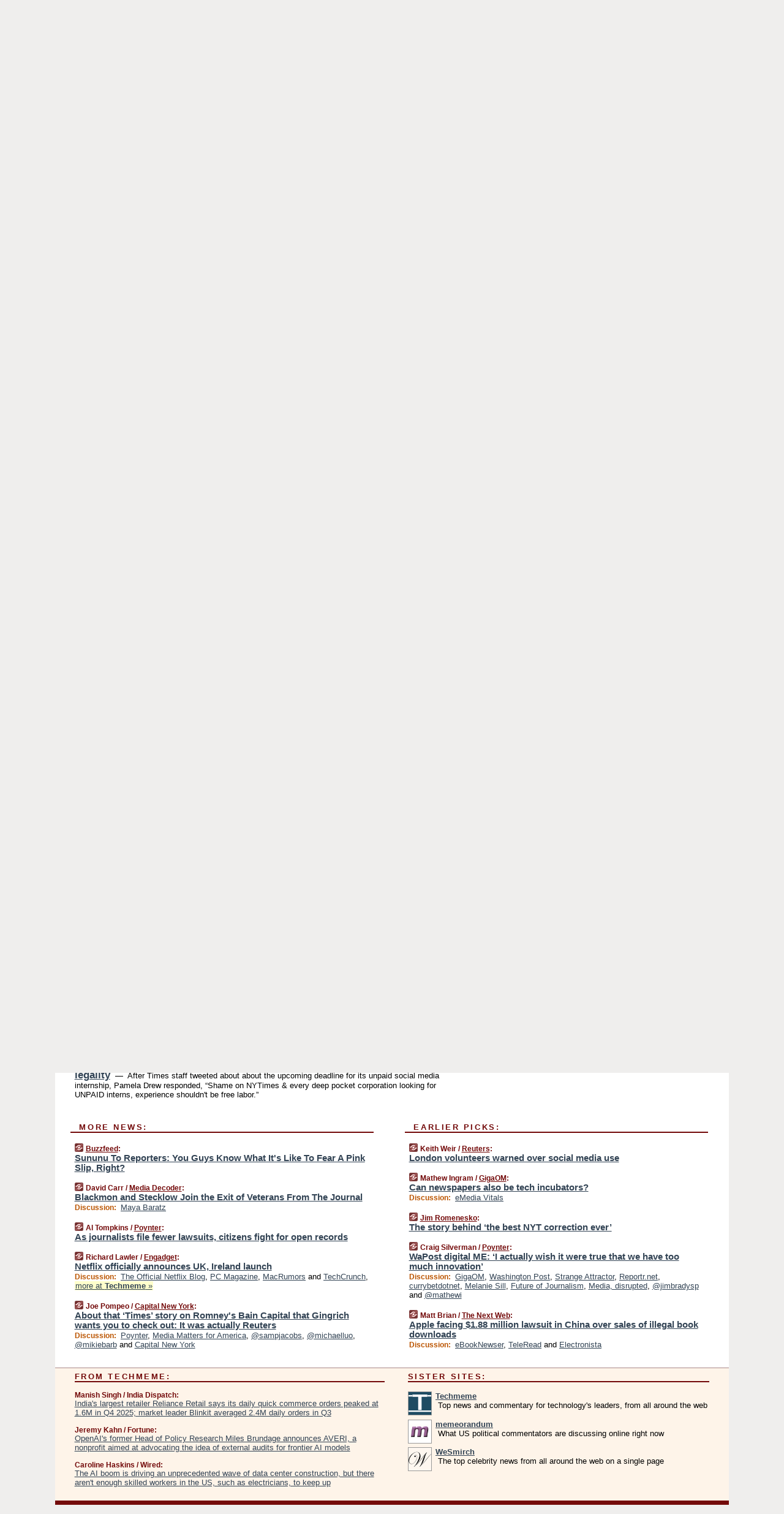

--- FILE ---
content_type: text/html
request_url: https://mediagazer.com/120109/p18
body_size: 114158
content:
<!DOCTYPE HTML PUBLIC "-//W3C//DTD HTML 4.01 Transitional//EN" "http://www.w3.org/TR/html4/loose.dtd">
<HTML>
<HEAD>
<TITLE>Mediagazer: Sununu To Reporters: You Guys Know What It's Like To Fear A Pink Slip, Right? (Buzzfeed)</TITLE>
<META HTTP-EQUIV="Expires" CONTENT="now">
<META NAME="description" CONTENT="Mediagazer presents the day's must-read media news on a single page.">
<META NAME="application-name" content="Mediagazer" />
<LINK REL="alternate" TYPE="application/rss+xml" TITLE="RSS" HREF="http://mediagazer.com/feed.xml" />
<META PROPERTY="og:site_name" CONTENT="Mediagazer"/>
<META PROPERTY="og:type" CONTENT="article"/>
<META PROPERTY="og:title" CONTENT="Sununu To Reporters: You Guys Know What It's Like To Fear A Pink Slip, Right?"/>
<META PROPERTY="og:description" CONTENT="This story, by Buzzfeed, appeared on Mediagazer."/>
<LINK REL="SHORTCUT ICON" HREF="/img/favicon.ico">
<link rel="image_src" href="http://mediagazer.com/m/config/media/iicon.gif" />
<link rel="apple-touch-icon" href="http://mediagazer.com/m/config/media/iicon.gif" />
<script type="text/javascript">var _sf_startpt=(new Date()).getTime()</script>
<STYLE TYPE="text/css" MEDIA="all">
img.sharebutton {position:relative;bottom:-1px;cursor:pointer;cursor:hand;}
img.shareicon {min-height:16px;min-width:16px;}
.sharebox {position:absolute;z-index:50;}
.bdlight {position:relative;top:2px;left:2px;background-color:rgba(184, 182, 184, 0.4);-webkit-border-radius:7px;-moz-border-radius:7px;}
.bddark {position:relative;top:-1px;left:-1px;background-color:rgba(128, 128, 128, 0.4);-webkit-border-radius:7px;-moz-border-radius:7px;}
.shareboxcontent {position:relative;top:-1px;left:-1px;padding:6px 4px 4px;border:1px solid #730A0A;background:#F3F3F3 none repeat;-webkit-border-radius:7px;-moz-border-radius:7px;}
table.share {width:13.5em;}
td.shareonhead {background:#730A0A;color:white;font-weight:bold;}
.twittershare {position:relative;bottom:3px;padding-left:0.15em;}
.facebookshare {position:relative;bottom:3px;padding-left:0.15em;}
td.linkto {border-top:1px solid gray;}
table.permalinks {width:13.5em;}
td.permalinkhead {background:#730A0A;color:white;font-weight:bold;}
td.permalink {padding:0;margin:0;}
input.permalink {font-size:0.9em;width:14.5em;}
a.share {text-decoration:underline;color:#345}
a.share:visited {color:#345;}
a.share:hover {background:#730A0A;color:#fff;}
.rpan {position:relative !important}
#countercolspaceholder {display:none}
.spaceholdertransitions {-webkit-transition:height 0.4s ease;-moz-transition-property:height;-moz-transition-duration:0.4s;-o-transition-property:height;-o-transition-duration:0.4s}
.countercoltransitions {-webkit-transition:top 0.4s ease;-moz-transition-property:top;-moz-transition-duration:0.4s;-o-transition-property:top;-o-transition-duration:0.4s}
.notransitions {-webkit-transition-duration:0s !important;-moz-transition-duration:0s !important;-o-transition-duration:0s !important}
#newpostscounter {display:none;z-index:0;color:#730A0A;border:solid 1px #beb4a9;text-align:center;padding:0.5em 0;margin-top:0.8em;font-size:0.9em;font-weight:normal;background:-webkit-gradient(linear, left top, left bottom, from(#fff), to(#fef4e9));background:-moz-linear-gradient(top, #fff, #fef4e9);background-image:-o-linear-gradient(rgb(255,255,255),rgb(254,244,233));filter:progid:DXImageTransform.Microsoft.gradient(startColorstr='#fff', endColorstr='#fef4e9');-webkit-border-radius:6px;-moz-border-radius:6px;border-radius:6px}
#newpostscounter:hover {border-color:#730A0A;cursor:pointer}
#countercol {z-index:10;top:0;width:100%;background-color:white}
BODY {font-family:"trebuchet MS", trebuchet, verdana, sans-serif;font-size:0.8em;margin:0;padding:0;}
FORM {margin:0}
A IMG {border:none;}
TD {font-family:"trebuchet MS", trebuchet, verdana, sans-serif;font-size:0.80em;font-size:0.80em}
H1 {margin:0;font-size:2em;font-family:tahoma;font-weight:bold}
H1 A:visited {color:#345}
A:link {color:#345}
A:visited {color:#623}
A:hover {background:#730A0A;color:#fff}
.mls A:link {color:#345;}
.mls A:visited {color:#634;}
.mls A:hover {background:#730A0A;color:#fff}
STRONG {font-weight:bolder;font-size:1.2em;line-height:1.1em}
.L1 {font-size:1.3em;font-weight:bolder}
.L2 {font-size:1.4em;font-weight:bolder}
.L3 {font-size:1.6em;font-weight:bold;line-height:1.1em;letter-spacing:-0.01em}
.L4 {font-size:1.8em;font-weight:bold;line-height:1.04em;letter-spacing:-0.02em}
.L5 {font-size:2.1em;font-weight:bold;line-height:1.02em;letter-spacing:-0.03em}
.ii {padding-top:0.2em}
.upd A.nfdl:link {color:#222;text-decoration:none;}
.upd A.nfdl:visited {color:#222;text-decoration:none;}
.upd A.nfdl:hover {background:#730A0A;color:#fff;}
.relhed {margin-top:0.2em;margin-left:2em}
.relitems {margin:0 0 1em 3em}
.ill {float:right;padding:1em 0 0.5em 1em}
.hill {float:right;padding:0 0 0.5em 1em}
.sill {float:right;padding:0 0 0 0.5em}
.sponrn .ill {padding:0 0 0.5em 1em}
.item {padding-top:0.5em;padding-bottom:0.5em;clear:both}
.sitems .item {padding:0.8em 0}
.ifsp {background:#e7e7de;border:solid 2px #f0f0f8;margin:0.5em 0;padding:0.5em;position:relative;left:-0.5em}
.ifsp .item {padding:1em 0}
.ifspd {clear:both;padding-top:0.5em;color:#886;font-weight:bold;font-size:0.9em;text-align:right;text-transform:uppercase}
.heditem {padding-top:0.5em;padding-bottom:0.5em}
.hic {clear:both}
.halfcol DIV.heditem {padding-top:0.5em;padding-bottom:0.7em}
.halfcol {float:left;width:49.6%}
.clus {padding-top:0.5em;padding-bottom:0.5em}
.mlk {margin-top:0.1em}
.lnkr {margin-left:3.0em;padding-bottom:0.1em}
.lnkr A {font-weight:bolder}
.shr {margin-left:2.0em;padding:0.3em 0}
.shr A {padding:0.2em;border-color:#789;border-style:solid;border-width:1px;font-weight:bolder;font-size:0.9em}
.shr A:visited {color:#345}
.shr A:hover {background:#730A0A;color:#fff}
A.oc {font-size:1.1em;text-decoration:none;color:#000;padding:0px 3px}
A.oc:visited {color:#000}
A.oc:hover {color:#000}
.show {border-color:#789;border-style:solid;border-width:1px;position:absolute;margin-left:-1.5em;font-weight:bold}
.drhed {color:#b50;font-weight:bold;font-size:0.9em;padding-right:0.3em}
.rpan {float:left;width:38.9%;background:#fff}
.clearfloats {clear:both;width:100%;font-size:0.2em}
.nmpad {padding:1.5em 2em 0}
.mainpad {float:left;width:59%;padding-right:1.0em}
.padl {padding-left:2em}
.padlr {padding:0 2em}
.upd {padding-bottom:0.5em}
.upd A {font-weight:bold}
.upd A:visited {color:#345}
.upd A:hover {background-color:#730A0A;color:#fff}
#preflink {text-align:right;padding:0.8em 3.0em}
#preflink A:visited {color:#345}
#preflink A:hover {background-color:#730A0A;color:#fff}
#prefbox {margin:1.5em 0 0;padding-top:0.5em;padding-bottom:0.5em;border-style:solid none solid;border-width:4px;border-color:#730A0A;background:#efdcdc;text-align:center}
.rtxt {padding-left:0.5em;padding-right:0.5em;padding-bottom:0.5em}
.snh A {font-weight:bolder}
.snh {padding:0.4em 0;}
.new {padding-left:2em;color:#f00;font-style:italic;font-weight:bold;font-family:arial;font-size:0.9em}
.recent {padding-left:2em;color:#b02;font-style:italic;font-weight:bold;font-family:arial;font-size:0.9em}
.ago {padding:0 0.5em 0;float:right;font-style:italic;font-size:0.9em}
.rnhdbak {letter-spacing:0.2em;text-transform:uppercase;font-weight:bold;color:#730A0A;border-bottom:solid 2px #730A0A}
.rnhd1 {padding-left:0.6em}
.rnhd3 {padding-left:1em}
.rnbody {padding:0.7em 1.0em 0}
.rncont {margin-top:1.5em;max-width:1200px}
.rnbody P {margin:0.5em 0 0 0}
.nornbody {padding:0.7em 0.5em 0 0.5em}
.aboutrn .rnftbak {background:url(/img/rd822/rnftbak.png) bottom left}
.aboutrn .rnbody {background:#efdcdc}
.sponrn .rnftbak {background:url(/img/y775/rnftbak.png) bottom left;}
.sponrn .rnbody {background:#e7e7de;}
.featrn .rnftbak {background:url(/img/p757/rnftbak.png) bottom left;}
.featrn .rnbody {background:#ece3ec;}
.col0rn .rnftbak {background:url(/img/pale/rnftbak.png) bottom left}
.col0rn .rnbody {background:#fef4e9}
.col1rn .rnftbak {background:url(/img/gray/rnftbak.png) bottom left}
.col1rn .rnbody {background:#ebebeb}
DIV.pagecont {margin:0 auto;max-width:86em;border-style:solid;border-width:0.6em 0;border-color:#730A0A;background:#fff;}
DIV.bcp {padding:0.5em 0 0;}
BODY {background:#EFEEED;}
#twitter_icon_preloader {display:none;background-image:url(/img/twitter_icon16.gif);background-repeat:no-repeat}
#facebook_icon_preloader {display:none;background-image:url(/img/facebook_icon16.gif);background-repeat:no-repeat}
CITE {font-weight:bold;font-size:0.9em;font-style:normal}
CITE {color:#730a0a}
CITE A:link {color:#730a0a}
CITE A:visited {color:#730a0a}
CITE A:hover {color:#fff;background:#730A0A}
DIV.shr A {background-color:#fef4e9}
A.oc:hover {background-color:#fef4e9}
A.oc {background-color:#fef4e9}
DIV.hha {background:#efebdc;padding:0.3em;border-bottom:solid 2px #c5c5c5;text-align:center;display:none}
</STYLE>
<STYLE TYPE="text/css" MEDIA="handheld">
DIV.hha {display:block}
</STYLE>
<script language="javascript">
<!--
var verticalName = 'Mediagazer';
var verticalUrl =  'https://mediagazer.com/';
var shortenerPrefix = 'https://mgzr.us/';
var twitterViaStr = '(via @mediagazer)';
var fbViaStr = '(via Mediagazer.com)';
var shareIconsPath = '/img/';
var mouseOver = '';
var ignoreMouseOver = false;
var mouseOverButtonTimer;
function writeShareButton(shareBoxId) {
document.write('<img class="sharebutton" src="' + shareIconsPath + 'share.png" onclick="toggleShareBoxDisplay(\'' + shareBoxId +
'\');" onmouseover="mouseOverShareButton(\'' + shareBoxId + '\');" onmouseout="mouseOutOfShareBoxAndButton(\'' + shareBoxId + '\');"' +
' onmousedown="displayShareBox(event,\'' + shareBoxId + '\');">');
}
function mouseOverShareButton(shareBoxId) {
mouseOver = shareBoxId + 'b';
if (mouseOverButtonTimer)
clearTimeout(mouseOverButtonTimer);
mouseOverButtonTimer = setTimeout(function() { isMouseStillOnShareButton(shareBoxId); }, 1000);
}
function isMouseStillOnShareButton(shareBoxId) {
var shareBox = document.getElementById(shareBoxId);
if (mouseOver == (shareBoxId + 'b') && shareBox.style.display == 'none') {
initShareBoxIfNecessary(shareBoxId);
shareBox.style.display = 'block';
}
}
function mouseOutOfShareBoxAndButton(shareBoxId) {
mouseOver = '';
setTimeout(function() { isMouseStillOffShareBoxAndButton(shareBoxId); }, 1000);
}
function isMouseStillOffShareBoxAndButton(shareBoxId) {
if (!ignoreMouseOver && !(mouseOver == shareBoxId) && !(mouseOver == (shareBoxId + 'b')))
document.getElementById(shareBoxId).style.display = 'none';
}
function toggleShareBoxDisplay(shareBoxId) {
var shareBox = document.getElementById(shareBoxId);
if (mouseOverButtonTimer && mouseOver == (shareBoxId + 'b'))
clearTimeout(mouseOverButtonTimer);
initShareBoxIfNecessary(shareBoxId);
if (shareBox.style.display == 'block')
shareBox.style.display='none';
else
shareBox.style.display='block';
}
function displayShareBox(event,shareBoxId) {
if (detectRightClick(event)) {
initShareBoxIfNecessary(shareBoxId);
document.getElementById(shareBoxId).style.display='block';
}
}
function initShareBoxIfNecessary(shareBoxId) {
var shareBox = document.getElementById(shareBoxId);
if (!shareBox.getAttribute('init')) {
shareBox.innerHTML = getShareBoxHtml(shareBoxId);
shareBox.onmouseover = function() { mouseOver = shareBoxId; };
shareBox.onmouseout = function() { mouseOutOfShareBoxAndButton(shareBoxId); };
sharePermalink(shareBoxId);
populateShareBoxPermalinks(shareBoxId);
shareBox.setAttribute('init','true');
}
}
function sharePermalink(shareBoxId) {
var shareBox = document.getElementById(shareBoxId);
var twitterLink = document.getElementById(shareBoxId+'twl');
twitterLink.href = "https://twitter.com/intent/tweet?text=" +
encodeURIComponent(shareBox.getAttribute('head') + " " + shortenerPrefix + shareBox.getAttribute('spml'));
twitterLink.title = shareBox.getAttribute('head') + " " + shortenerPrefix + shareBox.getAttribute('spml');
var facebookLink = document.getElementById(shareBoxId+'fbl');
facebookLink.href = "https://www.facebook.com/sharer.php?u=" +
encodeURIComponent(shortenerPrefix + shareBox.getAttribute('spml')) + "&t=" + encodeURIComponent(shareBox.getAttribute('head'));
facebookLink.title = shareBox.getAttribute('head') + " " + shortenerPrefix + shareBox.getAttribute('spml');
}
function shareSource(shareBoxId) {
var shareBox = document.getElementById(shareBoxId);
var twitterLink = document.getElementById(shareBoxId+'twl');
twitterLink.href = "https://twitter.com/intent/tweet?text=" +
encodeURIComponent(shareBox.getAttribute('head') + " " + shareBox.getAttribute('url') + " " + twitterViaStr);
twitterLink.title = shareBox.getAttribute('head') + " " + shareBox.getAttribute('url') + " " + twitterViaStr;
var facebookLink = document.getElementById(shareBoxId+'fbl');
facebookLink.href = "https://www.facebook.com/sharer.php?u=" +
encodeURIComponent(shareBox.getAttribute('url')) + "&t=" + encodeURIComponent(shareBox.getAttribute('head') + " " + fbViaStr);
facebookLink.title = shareBox.getAttribute('head') +  " " + shareBox.getAttribute('url') + " " + fbViaStr;
}
function populateShareBoxPermalinks(shareBoxId) {
var pml = document.getElementById(shareBoxId).getAttribute('pml');
var pmlParts = pml.split('p');
var permalink = verticalUrl + pmlParts[0] + '/p' + pmlParts[1] + '#a' + pml;
document.getElementById(shareBoxId+'pml').value = permalink;
document.getElementById(shareBoxId+'pmll').href = permalink;
var spml = document.getElementById(shareBoxId).getAttribute('spml');
var shortPermalink = shortenerPrefix + spml;
document.getElementById(shareBoxId+'spml').value = shortPermalink;
document.getElementById(shareBoxId+'spmll').href = shortPermalink;
}
function selectTextboxContents(element) {
element.focus();
element.select();
}
function detectRightClick(event) {
return ((event.which == null && event.button == 2) // IE
|| event.which == 3) // others
}
function detectRightClickOnTextbox(event, element) {
if (detectRightClick(event)) {
ignoreMouseOver = true;
selectTextboxContents(element);
var shareBoxId = mouseOver;
setTimeout(function() { ignoreMouseOver = false; setTimeout(function() { isMouseStillOffShareBoxAndButton(shareBoxId); }, 0);}, 4000);
}
}
function getShareBoxHtml(shareBoxId) {
return '<div class="bdlight"><div class="bddark"><div class="shareboxcontent">' +
'<table class="share"><tr><td colspan="2" align="center" class="shareonhead">Share On:</td></tr>' +
'<tr><td><img class="shareicon" src="' + shareIconsPath + 'twitter_icon16.gif"/><span class="twittershare"><a id="' + shareBoxId + 'twl" class="share" target="_blank">Twitter</a></span></td>' +
'<td><img class="shareicon" src="' + shareIconsPath + 'facebook_icon16.gif"/><span class="facebookshare"><a id="' + shareBoxId + 'fbl" class="share" target="_blank">Facebook</a></span></td></tr>' +
'<tr><td colspan="2" class="linkto">Link to:' +
'<input type="radio" id="' + shareBoxId + 'ltp" name="' + shareBoxId + 'slt" value="permalink" onclick="sharePermalink(\'' + shareBoxId + '\')" checked/><label for="' + shareBoxId + 'ltp">' + verticalName + '</label>' +
'<input type="radio" id="' + shareBoxId + 'lts" name="' + shareBoxId + 'slt" value="sourcelink" onclick="shareSource(\'' + shareBoxId + '\')" /><label for="' + shareBoxId + 'lts">Source</label></td></tr><tr></table>' +
'<table class="permalinks"><tr><td colspan="2" align="center" class="permalinkhead">Permalink:</td></tr>' +
'<tr><td><a id="' + shareBoxId + 'pmll" class="share" target="_blank">Full</a></td><td align="right" class="permalink"><input id="' + shareBoxId + 'pml" type="text" class="permalink" readonly title="Ctrl+c to copy" onclick="selectTextboxContents(this);" onmousedown="detectRightClickOnTextbox(event, this);"></td></tr>' +
'<tr><td><a id="' + shareBoxId + 'spmll" class="share" target="_blank">Short</a></td><td align="right" class="permalink"><input id="' + shareBoxId + 'spml" type="text" class="permalink" readonly title="Ctrl+c to copy" onclick="selectTextboxContents(this);" onmousedown="detectRightClickOnTextbox(event, this);"></td></tr></table>' +
'</div></div></div>';
}
function preloadImage(id) {
var a=document.createElement("div");
a.id=id;
document.body.appendChild(a)
}
function preloadShareImages(){
preloadImage('twitter_icon_preloader');
preloadImage('facebook_icon_preloader');
}
-->
</script>
<script>
var NTptpssd = 40*1000;
var NTpsl = 3*60*1000;
var NTppds = 30*1000;
var NTrtdpsa = 15*60*1000;
var NTpssr = 20*1000;
var NTvn = document.title;
function NTgxhro() {
if (window.XMLHttpRequest) {
return new XMLHttpRequest();
} else if(window.ActiveXObject) {
return new ActiveXObject("Microsoft.XMLHTTP");
}
}
var NTlft;
var NTnpc = 0;
var NTnpcial = false;
var NTnpcs = false;
var NTpsst;
var NTdps = false;
var NTnpcr = NTgxhro();
var NTnpcrt;
var NTnpcrti =  10*1000;
function NTsnpcps() {
NTpsst = (new Date()).getTime();
NTfnpc();
}
function NTfnpc() {
NTnpcr.open("GET","/feedsmanager/ps?t=" + baseFeedTime, true);
NTnpcr.onreadystatechange = NThnpcrsc;
NTnpcr.send(null);
NTnpcrt = setTimeout(NTnpcrt_, NTnpcrti);
}
function NThnpcrsc() {
if (NTnpcr.readyState == 4) {
clearTimeout(NTnpcrt);
if (NTnpcr.status == 200) {
try {
var NTr = eval("(" + NTnpcr.responseText + ")");
if (!NTr.error && NTr.time > NTlft) {
NTlft = NTr.time;
if (NTr.at_least) {
if (NTr.count == 0 && NTnpc == 0) {
NTdps = false;
NTsnnpcf(true);
} else {
NTnpc = NTr.count > NTnpc? NTr.count : NTnpc;
NTnpcial = true;
NTunpc();
return;
}
} else {
NTnpc = NTr.count;
NTunpc();
NTdps = false;
NTsnnpcf(true);
}
} else {
NTsnnpcf(false);
}
} catch (e) {
NTsnnpcf(false);
}
} else {
NTsnnpcf(false);
}
}
}
function NTsnnpcf(NTfnps) {
var now = new Date();
if (now.getTime() - NTlft > NTrtdpsa && !NTdps)
NTdps = true;
if (NTfnps
|| NTdps
|| (now.getTime() + NTppds - NTpsst) > NTpsl)
setTimeout(NTsnpcps, NTnpssi());
else
setTimeout(NTfnpc, NTppds);
}
function NTnpssi() {
var now = new Date();
var NTnpt = (now.getMinutes() % 5)*60000 + now.getSeconds()*1000 + now.getMilliseconds();
var rand = Math.floor(Math.random()*NTpssr);
var NTtl = (NTnpt < NTptpssd ? NTptpssd : 300000 + NTptpssd) - NTnpt + rand;
return NTtl;
}
function NTunpc() {
document.getElementById('newpostscounter').innerHTML =
NTnpc + (NTnpcial? '+':'') + ' new item' + (NTnpc > 1 || NTnpcial ? 's' : '');
if (!NTnpcs && NTnpc > 0) {
var col = document.getElementById('countercol');
var ticker = document.getElementById('newpostscounter');
var holder = document.getElementById('countercolspaceholder');
var spacer = document.getElementById('counterspacer');
if (navigator.appName == 'Microsoft Internet Explorer')
ticker.style.display = 'block';
else {
col.style.position = 'absolute';
ticker.style.display = 'block';
holder.style.display = 'block';
if (spacer)
spacer.style.display = 'block';
holder.style.height=(col.offsetHeight - ticker.offsetHeight - ticker.offsetTop) + 'px';
function NTfcd () {
holder.style.display = 'none';
col.className = 'notransitions';
col.style.top = '0';
col.style.position = 'relative';
}
col.addEventListener('transitionend',NTfcd,false);
col.addEventListener('oTransitionEnd',NTfcd,false);
col.addEventListener('webkitTransitionEnd', NTfcd, false);
setTimeout(function() {
holder.className='spaceholdertransitions';
col.className='countercoltransitions';
col.style.top=(ticker.offsetHeight + ticker.offsetTop + (spacer? spacer.offsetHeight : 0)) +'px';
holder.style.height=(col.offsetHeight + (spacer? spacer.offsetHeight : 0)) +'px';
},1000);
}
NTnpcs = true;
}
if (NTnpc > 0)
document.title = '(' + NTnpc + (NTnpcial? '+':'') + ') ' + NTvn;
}
function NTnpcrt_() {
if (NTnpcr.readyState != 0) {
NTnpcr.onreadystatechange = null;
NTnpcr.abort();
NTsnnpcf(false);
}
}
function NTinpcp() {
NTlft = baseFeedTime;
var now = new Date();
if (now.getTime() - NTlft > NTrtdpsa)
NTdps = true;
var NTnpt = (now.getMinutes() % 5)*60000 + now.getSeconds()*1000 + now.getMilliseconds();
var NTbfd = new Date(baseFeedTime);
var NTnp;
if (now.getTime() - NTnpt == baseFeedTime - NTbfd.getSeconds()*1000 - NTbfd.getMilliseconds()) {
NTnp = 300000 + NTptpssd - NTnpt + Math.floor(Math.random()*NTpssr);
setTimeout(NTsnpcps, NTnp);
} else if (NTnpt < NTptpssd || NTnpt > NTptpssd + NTpsl) {
NTnp = NTnpssi();
setTimeout(NTsnpcps, NTnp);
} else {
NTpsst = now.getTime() - NTnpt + NTptpssd;
NTnp = Math.floor(Math.random()*NTpssr);
setTimeout(NTfnpc, NTnp);
}
}
function NTiD3fpor() {
var pattern = /https?:\/\/(www\.)?techmeme\.com($|\/$|\/#|\/river)/i;
return pattern.test(location.href);
}
function NTiD3t() {
if (NTiD3fpor())
NTit();
}
function NTit() {
setTimeout(function() {
NTinpcp();
}, 0);
}
</script>
<SCRIPT TYPE="text/javascript">
<!--
var pgrdad='January 9, 2012, 2:01 PM';
var e;
var nh=0;
var ncl=0;
var ctsidi=0;
var nwcbe;
var sdcbe;
var sccbe;
var fsne;
var ckd='';
function createCookie(name,value) {
document.cookie = name+"="+value+"; expires=Tue, 19 Jan 2038 03:14:07 GMT; path=/"+ckd;
}
function readCookie(name) {
var nameEQ = name + "=";
var ca = document.cookie.split(';');
for(var i=0;i < ca.length;i++) {
var c = ca[i];
while (c.charAt(0)==' ') c = c.substring(1,c.length);
if (c.indexOf(nameEQ) == 0) return c.substring(nameEQ.length,c.length);
}
return null;
}
function eraseCookie(name) {
document.cookie = name+"=; expires=Thu, 01-Jan-70 00:00:01 GMT; path=/"+ckd;
}
function xnwcb() { rnwcb(); svprefs(); }
function xsdcb() { rsdcb(); svprefs(); }
function xsccb() { rsccb(); svprefs(); }
function xfsn() { rfsn(); svprefs(); }
function rdprefs() {
var cookie_val = readCookie('myprefs');
nwcbe.checked = false;
sdcbe.checked = false;
sccbe.checked = false;
fsne.selectedIndex=2;
if (cookie_val) {
var va = cookie_val.split('+');
for(var i=0;i < va.length;i++) {
var val = va[i];
if (val == 'new_window') {
nwcbe.checked = true;
} else if (val == 'show_disc') {
sdcbe.checked = true;
} else if (val == 'show_cite') {
sccbe.checked = true;
} else if (val.indexOf('font_size') == 0) {
fsne.selectedIndex=parseInt(val.charAt(9));
}
}
}
}
function vfprefs() {
var cookie_val = readCookie('myprefs');
var ckdise = document.getElementById('ckdis');
if (cookie_val) { ckdise.style.display = 'none'; } else { ckdise.style.display = 'block'; }
}
function svprefs() {
var cookie_val = '';
if (nwcbe.checked) {
cookie_val += 'new_window';
}
if (sdcbe.checked) {
if (cookie_val) { cookie_val += '+'; }
cookie_val += 'show_disc';
}
if (sccbe.checked) {
if (cookie_val) { cookie_val += '+'; }
cookie_val += 'show_cite';
}
if (fsne.selectedIndex!=2) {
if (cookie_val) { cookie_val += '+'; }
cookie_val += 'font_size'+fsne.selectedIndex;
}
if (cookie_val == '') {
eraseCookie('myprefs');
} else {
createCookie('myprefs', cookie_val);
vfprefs();
}
}
function rnwcb() {
var where;
if (nwcbe.checked)
where = "_blank";
else
where = "_self";
var jump_prefix = location.href.substring(0, location.href.length - location.hash.length) + '#';
for (var i=0; i<=(document.links.length-1); i++) {
var href = document.links[i].href;
if ((href.indexOf("javascript:") != 0) && (href.indexOf(jump_prefix) != 0) && (!(/^https?:\/\/([a-z]+\.)?mediagazer\.com\//.test(href)) || /^https?:\/\/([a-z]+\.)?mediagazer\.com\/(i?gotos?|r|r2)/.test(href))) {
document.links[i].target = where;
}
}
}
function td(id) {
var e = document.getElementById(id);
if (e.style.display == 'none') {
e.style.display = 'block';
} else {
e.style.display = 'none';
}
}
function ickd() {
var dd = document.domain;
if (dd) {
var da = dd.split('.');
var rd=da[da.length-2]+'.'+da[da.length-1];
ckd='; domain=.'+rd;
}
}
function uab() {
var dr=document.referrer;
if ( dr && (
(dr.search(/\bstumbleupon\.com\//) != -1) || (
(dr.search(/\b(mediagazer|techmeme|memeorandum|memorandum|memeorandom)\b/) == -1) &&
( ((dr.search(/[.\/]google\./) != -1) && (dr.search(/\bq=/) != -1)) ||
((dr.search(/\bsearch\.[a-z]+\./) != -1) && (dr.search(/\b(p|q|as_q)=/) != -1))
)
)
)
) {
td('addbox');
}
}
function init_all() {
cmplu();
td('preflink');
nwcbe = document.getElementById('nwcb');
sdcbe = document.getElementById('sdcb');
sccbe = document.getElementById('sccb');
fsne = document.getElementById('fsn');
eraseCookie('prefs');
ickd();
rdprefs();
rfsn();
rsdcb();
rsccb();
rnwcb();
hhash();
if (!document.styleSheets) {
document.getElementById('fscont').style.display = 'none';
}
uab();
TiLTT();
setTimeout("TeD()", TwTSE);
preloadShareImages();
}
var TdTD = 400;
var TnTB = 700;
var TwTSE = 200;
var TnOE = 3;
var TwTBE = 0;
var TwTCD = 150;
var TsTS = '/do/lc';
var TeTD = Number.MAX_VALUE;
var TgETD = false;
var TdE = new Array();
var TE = function() {
this.Tx = false;
this.Ts = 0;
this.Td = 0;
this.toString = function() {
return this.Ts + " " + this.Td;
}
}
TE.Tc = function (a,b) {
return a.Td - b.Td
}
var TcE_ = null;
function TgXMLHR() {
var Tx = false;
if (window.XMLHttpRequest) {
Tx = new XMLHttpRequest();
} else {
try
{
Tx = new ActiveXObject("Msxml2.XMLHTTP");
}
catch (ev)
{
try
{
Tx = new ActiveXObject("Microsoft.XMLHTTP");
}
catch (ev)
{
Tx = false;
}
}
}
return Tx;
}
function TeD() {
TcE_ = new TE();
TcE_.Tx = TgXMLHR();
if (TcE_.Tx) {
TcE_.Tx.open('POST', TsTS+'?tm=true', true);
TcE_.Tx.setRequestHeader("Content-type", "application/x-www-form-urlencoded");
TcE_.Tx.onreadystatechange = TeC;
TcE_.Ts = new Date().getTime();
TcE_.Tx.send(null);
}
}
function TeC() {
if (TcE_.Tx.readyState == 4 && TcE_.Tx.status == 200) {
TcE_.Td = new Date().getTime() -  TcE_.Ts;
TdE.push(TcE_);
if (TdE.length < TnOE)
setTimeout("TeD()", TwTBE);
else
TcED();
}
}
function TcED() {
TdE.sort(TE.Tc);
TeTD = TdE[Math.floor(TnOE/2)].Td + TwTCD;
TgETD= true;
}
function Tt(link) {
if (isSafari() && TgETD && TeTD <= TdTD)
{
var TtD = TeTD;
var Tx = TgXMLHR();
if (Tx) {
Tx.open('POST', TsTS+'?tm=false&href='+encodeURIComponent(link.href)+'&data='+TtD_(TtD),false);
Tx.setRequestHeader("Content-type", "application/x-www-form-urlencoded");
Tx.send(null);
}
}
else if (!(TgETD && (TeTD >= TnTB)))
{
var TtD;
if (!TgETD || (TgETD && (TeTD > TdTD)))
TtD = TdTD;
else
TtD = TeTD;
var Tx = TgXMLHR();
if (Tx) {
Tx.open('POST', TsTS+'?tm=false&href='+encodeURIComponent(link.href)+'&data='+TtD_(TtD),true);
Tx.setRequestHeader("Content-type", "application/x-www-form-urlencoded");
Tx.send(null);
var TcT = new Date();
TeT = TcT.getTime() + TtD;
while (TcT.getTime() < TeT)
TcT = new Date();
if (Tx.readyState != 4)
Tx.abort();
}
}
}
function isSafari() {
return ((navigator.appCodeName + navigator.appName + navigator.appVersion).search(/safari/i) != -1);
}
function TtD_(TtD) {
var data =
pgrdad + " " +
TdTD + " " +
TnTB + " " +
TwTSE + " " +
TnOE + " " +
TwTBE + " " +
TwTCD + " " +
TeTD + " " +
TgETD + " " +
"(" + TdE + ") " +
isSafari() + " " +
TtD;
return data;
}
function TiLTT() {
var jump_prefix = location.href.substring(0, location.href.length - location.hash.length) + '#';
for (var i=0; i<=(document.links.length-1); i++) {
var href = document.links[i].href;
if ((href.indexOf("javascript:") != 0) && (href.indexOf(jump_prefix) != 0))
document.links[i].onclick = function(){Tt(this)};
}
}
function cmplu() {
var a=location.hash;
if (!a) {
var lh=location.href;
lh = lh.replace(/\?.*$/, '');
if (lh.search(/\/[0-9][0-9][0-9][0-9][0-9][0-9]\/p[0-9]*$/) != -1) {
var pa = lh.split('/');
var di = pa.length - 2;
var na = lh + '#a' + pa[di] + pa[di+1];
window.location.replace(na);
}
}
}
function hhash() {
var a=location.hash;
if (a) {
var i=a.substring(2,a.length);
var je = document.getElementById(i);
je.scrollIntoView();
h(i);
}
}
function clh(id) {
ncl++;
if (ncl == nh) {
e.style.backgroundColor = 'transparent';
}
}
function h(id) {
if (e != null) {
e.style.backgroundColor = 'transparent';
}
e = document.getElementById(id);
e.style.backgroundColor = '#ff8';
nh++;
setTimeout('clh()',1500);
}
var nxbe;
var pxbe;
function bnxbe() {
if (nxbe) {
nxbe.style.display = 'block';
pxbe = nxbe;
}
}
function cnxbe() { nxbe = null; }
function nnid(id) {
if (pxbe && (!id || (pxbe != document.getElementById(id)))) { pxbe.style.display = 'none'; }
}
function dlbid(id) {
nxbe = document.getElementById(id);
if (nxbe) {
if (pxbe && (pxbe != nxbe)) { pxbe.style.display = 'none'; }
setTimeout('bnxbe()',50);
}
}
function tgd(idp, p, ii) {
var setd, setp;
if (p) { setp = 'block'; setd = 'none'; }
else { setp = 'none'; setd = 'block'; }
var i, ei;
if (ii) {
i=ii; ei=ii;
} else {
i=1; ei=-1;
document.getElementById(idp+'dxr').style.display = setd;
document.getElementById(idp+'pxr').style.display = setp;
}
while (true) {
var pe = document.getElementById(idp+'p'+i);
if (pe == null) { return; }
var de = document.getElementById(idp+'d'+i);
pe.style.display = setp;
de.style.display = setd;
document.getElementById(idp+'dx'+i).style.display = 'none';
if (i == ei) {
if (!p) { ffbug(idp,p,i); }
return;
}
i++;
}
}
function ffbug(idp,p,i) {
while (true) {
i++;
var pxe=document.getElementById(idp+'px'+i);
if (pxe) {
var d=pxe.style.display;
if (d == 'block') {
pxe.style.display = 'none';
pxe.style.display = 'block';
}
} else {
return;
}
}
}
function rsdcb() {
var j=0;
var setd, setp;
if (sdcbe.checked) { setp = 'block'; setd = 'none'; }
else { setp = 'none'; setd = 'block'; }
while (j < 100) {
var dxre = document.getElementById(j+'dxr');
if (dxre) {
dxre.style.display = setd;
document.getElementById(j+'pxr').style.display = 'none';
}
var i=1;
var pe = document.getElementById(j+'p'+i);
while (pe != null) {
pe.style.display = setp;
document.getElementById(j+'px'+i).style.display = setd;
document.getElementById(j+'d'+i).style.display = setd;
i++;
pe = document.getElementById(j+'p'+i);
}
j++;
}
}
function rsccb() {
var i=0;
var setval;
if (sccbe.checked) { setval = 'block'; } else { setval = 'none'; }
while (true) {
var te = document.getElementById('cts'+i);
if (te == null) { return; }
te.style.display = setval;
i++;
}
}
function rfsn() {
if (document.styleSheets) {
var ss = document.styleSheets[0];
var fs=1.2-0.2*fsne.selectedIndex;
if(ss.addRule) {
ss.addRule("body","font-size:"+fs+"em");
ss.addRule("td","font-size:"+fs+"em");
} else {
ss.insertRule("body,td{font-size:"+fs+"em}",ss.cssRules.length);
}
}
}
function cts(url, pp) {
var re = /#/g;
url = url.replace(re, '%23');
url = url.replace(/&/g, '%26');
var search_urls = [
'http://blogs.icerocket.com/search?q=' + url,
'http://blogsearch.google.com/blogsearch?q=' + url,
'http://www.ask.com/blogsearch?q=' + url
];
var search_site_names = [
'IceRocket',
'Google',
'Ask'
];
document.write('<DIV CLASS="mlk" ID="cts' + ctsidi + '" STYLE="display: none;"><SPAN CLASS="drhed">Link Search:</SPAN> ');
ctsidi++;
for (var i=0; i<search_urls.length; i++) {
var next_search_url = search_urls[i];
if (pp) {
next_search_url = next_search_url.replace(/%23/g, '%2523');
next_search_url = next_search_url.replace(/&/g, '%26');
next_search_url = next_search_url.replace(/\?/g, '%3F');
next_search_url = pp + next_search_url;
}
if (i>0) { document.write(', '); }
if (i == search_urls.length-1)  { document.write('and '); }
document.write('<A HREF="' + next_search_url + '">' + search_site_names[i] + '</A>');
}
document.write("</DIV>\n");
}
function smn() {
document.getElementById('more_new').style.display='block';
document.getElementById('show_more_new').style.display='none';
}
function hmn() {
document.getElementById('more_new').style.display='none';
document.getElementById('show_more_new').style.display='block';
}
// -->
</SCRIPT>
</HEAD>
<BODY ONLOAD="init_all();">
<DIV CLASS="hha">
Check out <B><A HREF="http://mediagazer.com/mini">Mini-Mediagazer</A></B> for simple mobiles or
<B><A HREF="http://mediagazer.com/m">Mediagazer Mobile</A></B> for modern smartphones.
</DIV>
<DIV CLASS="pagecont">
<DIV CLASS="bcp">
<DIV STYLE="float:right;">
<DIV CLASS="col0rn">
<DIV ID="preflink" STYLE="display:none">
<A HREF="javascript: td('aboutbox')">About</A> &nbsp;|&nbsp;
<A HREF="javascript: td('prefbox')">Preferences</A>
</DIV>
</DIV>
</DIV>
<DIV CLASS="nmpad">
<DIV ID="addbox" STYLE="display:none; float:right; margin:1em 3em 0 0; padding: 1em; background:#ffc; border: solid 1px #884;">
Add <B>Mediagazer</B> to:
<A HREF="https://add.my.yahoo.com/rss?url=http://mediagazer.com/feed.xml">My Yahoo!</A>
or
<A HREF="https://fusion.google.com/add?feedurl=http://mediagazer.com/feed.xml">Google</A>
</DIV>
</DIV>
<DIV style="background:#730A0A;height:25px;margin:1.6em 0 1em;">
<DIV STYLE="float:right;color:#fff;margin:4px 3.0em 0;font-weight:bold;">2:01 PM ET, January 9, 2012</DIV>
<DIV STYLE="background:#fff;height:25px;margin-left:30px;width:275px;">
<DIV STYLE="position:relative;top:-25px;margin:0;padding:0;"><H1><A HREF="https://mediagazer.com/" STYLE="background:transparent;"><IMG SRC="/img/mediagazer.png" ALT="Mediagazer"/></A></H1></DIV>
</DIV>
</DIV>
<div align="right" style="margin-right:2.3em;">
<form name="input" action="/search/query" method="get"><table>
<tr>
<td><input type="text" name="q" size="18"></td>
<td><input type="submit" value="Search"></td>
<td><span style="display:none"><input type="checkbox" name="wm" value="false" checked="checked"></sp
an></td>
</tr>
</table></form>
</div>
<DIV ID="prefbox" STYLE="display: none">
<FORM STYLE="margin:0">
<B>Preferences:</B> &nbsp;
<INPUT TYPE=checkbox ID="nwcb" ONCLICK="xnwcb();"><SPAN ONCLICK="nwcbe.checked=!nwcbe.checked;xnwcb();">Open Links in New Window</SPAN> &nbsp;
<INPUT TYPE=checkbox ID="sdcb" ONCLICK="xsdcb();"><SPAN ONCLICK="sdcbe.checked=!sdcbe.checked;xsdcb();">Show Discussion Excerpts</SPAN> &nbsp;
<INPUT TYPE=checkbox ID="sccb" ONCLICK="xsccb();"><SPAN ONCLICK="sccbe.checked=!sccbe.checked;xsccb();">Show Link Search</SPAN> &nbsp;
<SPAN ID="fscont">
&nbsp; Font Size:
<SELECT ID="fsn" ONCHANGE="xfsn();">
<OPTION>Very big</OPTION>
<OPTION>Big</OPTION>
<OPTION>Normal</OPTION>
<OPTION>Small</OPTION>
</SELECT>
&nbsp; &nbsp; </SPAN>
<INPUT TYPE=button VALUE="Done" ONCLICK="return td('prefbox');">
</FORM>
<DIV ID="ckdis" STYLE="display: none; padding-top: 0.5em;"><B>Note:</B> Because cookies are disabled, reloading this page will clear your settings.  Refer to <A HREF="https://www.google.com/cookies.html">this page</A> to reenable cookies.</DIV>
</DIV>

<DIV CLASS="mainpad">
<DIV CLASS="padl">
<DIV CLASS="col0rn">
<DIV CLASS="rncont">
<DIV CLASS="rnhdbak">
<SPAN CLASS="rnhd1">&nbsp;</SPAN><SPAN CLASS="rnhd2">Top News:</SPAN><SPAN CLASS="rnhd3">&nbsp;</SPAN>
</DIV>
</DIV>
</DIV>
<DIV CLASS="nornbody">
<DIV CLASS="clus">
<A NAME="a120109p5"></A>
<A NAME="a120109p13"></A>
<A NAME="a120109p16"></A>
<DIV CLASS="item" ID="120109p5" ONMOUSEOVER="nnid('0dx1')">
<A HREF="http://www.huffingtonpost.co.uk/2012/01/09/leveson-inquiry-kelvin-mackenzie-milly-dowler-phone-hacking_n_1193357.html?1326108331&ncid=edlinkusaolp00000008"><IMG CLASS="ill" SRC="/120109/i5.jpg"></A>
<NOSCRIPT>
<A HREF="http://mediagazer.com/120109/p5#a120109p5" TITLE="Permalink"><IMG SRC="/img/pml.png"></A>
</NOSCRIPT>
<script language="javascript"><!--
writeShareButton('s1');
--></script>
<CITE>Ned Simons / <A HREF="http://www.huffingtonpost.co.uk/">The Huffington Post UK</A>:</CITE>
<span id="s1" pml="120109p5" spml="D205" bitly="xNdiyi" url="http://www.huffingtonpost.co.uk/2012/01/09/leveson-inquiry-kelvin-mackenzie-milly-dowler-phone-hacking_n_1193357.html?1326108331&ncid=edlinkusaolp00000008" head="Kelvin MacKenzie: Guardian Was Protected By 'Broadsheet Snobbery' Over Milly Dowler Mistake..." class="sharebox" style="display:none;"></span>
<DIV CLASS="ii"><STRONG CLASS="L3"><A HREF="http://www.huffingtonpost.co.uk/2012/01/09/leveson-inquiry-kelvin-mackenzie-milly-dowler-phone-hacking_n_1193357.html?1326108331&ncid=edlinkusaolp00000008">Kelvin MacKenzie: Guardian Was Protected By &lsquo;Broadsheet Snobbery&rsquo; Over Milly Dowler Mistake</A></STRONG>&nbsp; &mdash;&nbsp; The Sun newspaper could have been shut down if it had got the facts wrong about the hacking of Milly Dowler's phone wrong in the same way the Guardian did, the tabloid's former editor has claimed.</DIV>
<SCRIPT LANGUAGE="JavaScript"><!--
cts('http://www.huffingtonpost.co.uk/2012/01/09/leveson-inquiry-kelvin-mackenzie-milly-dowler-phone-hacking_n_1193357.html?1326108331&ncid=edlinkusaolp00000008');
--></SCRIPT>
<DIV ID="0d1"><DIV CLASS="mlk" ONMOUSEOVER="dlbid('0dx1')" ONMOUSEOUT="cnxbe()">
<DIV ID="0dx1" CLASS="show" STYLE="display:none;"><A CLASS="oc" HREF="javascript:tgd('0',true,1)">+</A></DIV>
<SPAN CLASS="drhed">Discussion:</SPAN>
<SPAN CLASS="mls"><A HREF="http://www.guardian.co.uk/media/blog/2012/jan/09/leveson-inquiry-kelvin-mackenzie-dominic-mohan-live">Guardian</A>, <A HREF="http://www.itn.co.uk/home/36562/Heckler+disrupts+Leveson+Inquiry">ITN</A>, <A HREF="http://twitter.com/benfenton/status/156409726056407041">@benfenton</A>, <A HREF="http://twitter.com/dansabbagh/status/156408589974638592">@dansabbagh</A> and <A HREF="http://twitter.com/benfenton/status/156338456186990592">@benfenton</A></SPAN>
</DIV></DIV>
<DIV ID="0p1" STYLE="display: none;"><DIV CLASS="mlk">
<DIV ID="0px1" CLASS="show"><A CLASS="oc" HREF="javascript:tgd('0',false,1)">&ndash;</A></DIV>
<SPAN CLASS="drhed">Discussion:</SPAN>
<DIV CLASS="lnkr"><CITE><A HREF="http://www.guardian.co.uk/">Guardian</A>:</CITE> &nbsp; <A HREF="http://www.guardian.co.uk/media/blog/2012/jan/09/leveson-inquiry-kelvin-mackenzie-dominic-mohan-live">Mohan urges level playing field with the web</A></DIV><DIV CLASS="lnkr"><CITE><A HREF="http://www.itn.co.uk/">ITN</A>:</CITE> &nbsp; <A HREF="http://www.itn.co.uk/home/36562/Heckler+disrupts+Leveson+Inquiry">Heckler disrupts Leveson Inquiry</A></DIV><DIV CLASS="lnkr"><CITE>Ben Fenton / <A HREF="http://twitter.com/benfenton">@benfenton</A>:</CITE> &nbsp; <A HREF="http://twitter.com/benfenton/status/156409726056407041">Mohan says in favour of kitemarking system with publications not carrying it having knock-on effects advertising rates [huh?] #leveson</A></DIV><DIV CLASS="lnkr"><CITE>Dan Sabbagh / <A HREF="http://twitter.com/dansabbagh">@dansabbagh</A>:</CITE> &nbsp; <A HREF="http://twitter.com/dansabbagh/status/156408589974638592">Nearly done w Mohan. Editors clearly going to be treated deferentially by Leveson. Don't expect big reveals from inquiry if today is guide.</A></DIV><DIV CLASS="lnkr"><CITE>Ben Fenton / <A HREF="http://twitter.com/benfenton">@benfenton</A>:</CITE> &nbsp; <A HREF="http://twitter.com/benfenton/status/156338456186990592">[Quite a few people are tweeting about fact #Kelvin wasn't asked about Hillsborough. Especially as #leveson LJ is a scouser.]</A></DIV><DIV CLASS="shr" ID="0dxr" STYLE="display:block;"><A HREF="javascript:tgd('0',true)">&raquo; All Related Discussion</A></DIV><DIV CLASS="shr" ID="0pxr" STYLE="display:none;"><A HREF="javascript:tgd('0',false)">&laquo; Hide All Related Discussion</A></DIV></DIV>
</DIV>
</DIV>
<DIV CLASS="relhed"><SPAN CLASS="drhed">RELATED:</SPAN></DIV><DIV CLASS="relitems">
<DIV CLASS="item" ID="120109p13" ONMOUSEOVER="nnid('0dx2')">
<A HREF="http://www.guardian.co.uk/media/2012/jan/09/kelvin-mackenzie-news-international-pcc"><IMG CLASS="ill" SRC="/120109/i13.jpg"></A>
<NOSCRIPT>
<A HREF="http://mediagazer.com/120109/p13#a120109p13" TITLE="Permalink"><IMG SRC="/img/pml.png"></A>
</NOSCRIPT>
<script language="javascript"><!--
writeShareButton('s2');
--></script>
<CITE><A HREF="http://www.guardian.co.uk/">Guardian</A>:</CITE>
<span id="s2" pml="120109p13" spml="D20C" bitly="x5aHI0" url="http://www.guardian.co.uk/media/2012/jan/09/kelvin-mackenzie-news-international-pcc" head="Kelvin MacKenzie: News International should be fined for 'lying' to PCC (Guardian)" class="sharebox" style="display:none;"></span>
<DIV CLASS="ii"><STRONG CLASS="L1"><A HREF="http://www.guardian.co.uk/media/2012/jan/09/kelvin-mackenzie-news-international-pcc">Kelvin MacKenzie: News International should be fined for &lsquo;lying&rsquo; to PCC</A></STRONG>&nbsp; &mdash;&nbsp; Former Sun editor tells Leveson inquiry NoW publisher should pay &lsquo;penalty&rsquo; for misleading watchdog over phone hacking&nbsp; &mdash;&nbsp; Kelvin MacKenzie, the former Sun editor, has told the Leveson inquiry that News International &hellip; </DIV>
<SCRIPT LANGUAGE="JavaScript"><!--
cts('http://www.guardian.co.uk/media/2012/jan/09/kelvin-mackenzie-news-international-pcc');
--></SCRIPT>
<DIV ID="0d2"><DIV CLASS="mlk" ONMOUSEOVER="dlbid('0dx2')" ONMOUSEOUT="cnxbe()">
<DIV ID="0dx2" CLASS="show" STYLE="display:none;"><A CLASS="oc" HREF="javascript:tgd('0',true,2)">+</A></DIV>
<SPAN CLASS="drhed">Discussion:</SPAN>
<SPAN CLASS="mls"><A HREF="http://www.pressgazette.co.uk/story.asp?sectioncode=1&storycode=48516&c=1">Press Gazette</A> and <A HREF="http://www.guardian.co.uk/media/2012/jan/09/leveson-inquiry-sun-mccann">Guardian</A></SPAN>
</DIV></DIV>
<DIV ID="0p2" STYLE="display: none;"><DIV CLASS="mlk">
<DIV ID="0px2" CLASS="show"><A CLASS="oc" HREF="javascript:tgd('0',false,2)">&ndash;</A></DIV>
<SPAN CLASS="drhed">Discussion:</SPAN>
<DIV CLASS="lnkr"><CITE>Dominic Ponsford / <A HREF="http://www.pressgazette.co.uk/">Press Gazette</A>:</CITE> &nbsp; <A HREF="http://www.pressgazette.co.uk/story.asp?sectioncode=1&storycode=48516&c=1">MacKenzie rounds on Guardian over Dowler mistake</A></DIV><DIV CLASS="lnkr"><CITE>Lisa O'Carroll / <A HREF="http://www.guardian.co.uk/">Guardian</A>:</CITE> &nbsp; <A HREF="http://www.guardian.co.uk/media/2012/jan/09/leveson-inquiry-sun-mccann">Leveson inquiry: Sun picture editor regrets McCann media scrum</A></DIV></DIV>
</DIV>
</DIV>
<DIV CLASS="heditem" ID="120109p16" ONMOUSEOVER="nnid('0dx3')">
<NOSCRIPT>
<A HREF="http://mediagazer.com/120109/p16#a120109p16" TITLE="Permalink"><IMG SRC="/img/pml.png"></A>
</NOSCRIPT>
<script language="javascript"><!--
writeShareButton('s3');
--></script>
<CITE>Joel Gunter / <A HREF="http://www.journalism.co.uk/">Journalism.co.uk</A>:</CITE>
<span id="s3" pml="120109p16" spml="D20F" bitly="zHHnw6" url="http://www.journalism.co.uk/news/mirror-hacking-jibe-purely-a-joke--mohan-tells-leveson-inquiry-/s2/a547400/" head="Mirror hacking jibe 'purely a joke', Mohan tells Leveson inquiry (@joelmgunter / Journalism.co.uk)" class="sharebox" style="display:none;"></span>
<BR>
<STRONG><A HREF="http://www.journalism.co.uk/news/mirror-hacking-jibe-purely-a-joke--mohan-tells-leveson-inquiry-/s2/a547400/">Mirror hacking jibe &lsquo;purely a joke&rsquo;, Mohan tells Leveson inquiry</A></STRONG>
<SCRIPT LANGUAGE="JavaScript"><!--
cts('http://www.journalism.co.uk/news/mirror-hacking-jibe-purely-a-joke--mohan-tells-leveson-inquiry-/s2/a547400/');
--></SCRIPT>
<DIV ID="0d3"><DIV CLASS="mlk" ONMOUSEOVER="dlbid('0dx3')" ONMOUSEOUT="cnxbe()">
<DIV ID="0dx3" CLASS="show" STYLE="display:none;"><A CLASS="oc" HREF="javascript:tgd('0',true,3)">+</A></DIV>
<SPAN CLASS="drhed">Discussion:</SPAN>
<SPAN CLASS="mls"><A HREF="http://www.journalism.co.uk/news/s2/articles/547400.php">Journalism.co.uk</A></SPAN>
</DIV></DIV>
<DIV ID="0p3" STYLE="display: none;"><DIV CLASS="mlk">
<DIV ID="0px3" CLASS="show"><A CLASS="oc" HREF="javascript:tgd('0',false,3)">&ndash;</A></DIV>
<SPAN CLASS="drhed">Discussion:</SPAN>
<DIV CLASS="lnkr"><CITE><A HREF="http://www.journalism.co.uk/">Journalism.co.uk</A>:</CITE> &nbsp; <A HREF="http://www.journalism.co.uk/news/s2/articles/547400.php">Mirror hacking jibe &lsquo;purely a joke&rsquo;, Mohan tells Leveson inquiry</A></DIV></DIV>
</DIV>
</DIV>
</DIV>
</DIV>
<DIV CLASS="clus">
<A NAME="a120109p6"></A>
<DIV CLASS="item" ID="120109p6" ONMOUSEOVER="nnid('1dx1')">
<A HREF="http://www.betabeat.com/2012/01/09/buzzfeed-raises-15-5-m-series-c-for-a-new-kind-of-news/"><IMG CLASS="ill" SRC="/120109/i6.jpg"></A>
<NOSCRIPT>
<A HREF="http://mediagazer.com/120109/p6#a120109p6" TITLE="Permalink"><IMG SRC="/img/pml.png"></A>
</NOSCRIPT>
<script language="javascript"><!--
writeShareButton('s4');
--></script>
<CITE>Ben Popper / <A HREF="http://www.betabeat.com/">Betabeat</A>:</CITE>
<span id="s4" pml="120109p6" spml="D206" bitly="wWZjuF" url="http://www.betabeat.com/2012/01/09/buzzfeed-raises-15-5-m-series-c-for-a-new-kind-of-news/" head="BuzzFeed Raises $15.5 M Series C and Reunites HuffPo Dream Team (@benpopper / Betabeat)" class="sharebox" style="display:none;"></span>
<DIV CLASS="ii"><STRONG CLASS="L3"><A HREF="http://www.betabeat.com/2012/01/09/buzzfeed-raises-15-5-m-series-c-for-a-new-kind-of-news/">BuzzFeed Raises $15.5 M Series C and Reunites HuffPo Dream Team</A></STRONG>&nbsp; &mdash;&nbsp; Cute, LOL, Fail...Politics?&nbsp; &mdash;&nbsp; Just a few weeks after poaching star political reporter Ben Smith from Politico and scooping CNN at the Repulican Primaries, Buzzfeed announced a big new round of funding to build out their operation.</DIV>
<SCRIPT LANGUAGE="JavaScript"><!--
cts('http://www.betabeat.com/2012/01/09/buzzfeed-raises-15-5-m-series-c-for-a-new-kind-of-news/');
--></SCRIPT>
<DIV ID="1d1"><DIV CLASS="mlk" ONMOUSEOVER="dlbid('1dx1')" ONMOUSEOUT="cnxbe()">
<DIV ID="1dx1" CLASS="show" STYLE="display:none;"><A CLASS="oc" HREF="javascript:tgd('1',true,1)">+</A></DIV>
<SPAN CLASS="drhed">Discussion:</SPAN>
<SPAN CLASS="mls"><A HREF="http://venturebeat.com/2012/01/09/buzzfeed-secures-15-million/">VentureBeat</A>, <A HREF="http://allthingsd.com/20120109/buzzfeed-raises-15-million-to-make-more-buzzy-content/">AllThingsD</A>, <A HREF="http://www.mediabistro.com/fishbowlny/buzzfeed-raises-fifteen-million-in-financing_b50028">FishbowlNY</A>, <A HREF="http://techcrunch.com/2012/01/09/viral-aggregator-buzzfeed-raises-15-5m-to-transform-the-way-people-get-their-news/">TechCrunch</A> and <A HREF="http://www.theawl.com/2012/01/what-wed-do-with-15-5-million-in-funding">The Awl</A>, <SPAN STYLE="background:#ffc;padding: 0 1px;"><A HREF="http://www.techmeme.com/120109/p18#a120109p18">more at <B>Techmeme</B> &raquo;</A></SPAN></SPAN>
</DIV></DIV>
<DIV ID="1p1" STYLE="display: none;"><DIV CLASS="mlk">
<DIV ID="1px1" CLASS="show"><A CLASS="oc" HREF="javascript:tgd('1',false,1)">&ndash;</A></DIV>
<SPAN CLASS="drhed">Discussion:</SPAN>
<DIV CLASS="lnkr"><CITE>Tom Cheredar / <A HREF="http://venturebeat.com/">VentureBeat</A>:</CITE> &nbsp; <A HREF="http://venturebeat.com/2012/01/09/buzzfeed-secures-15-million/">Link aggregator Buzzfeed secures $15.5M round</A></DIV><DIV CLASS="lnkr"><CITE>Peter Kafka / <A HREF="http://allthingsd.com/">AllThingsD</A>:</CITE> &nbsp; <A HREF="http://allthingsd.com/20120109/buzzfeed-raises-15-million-to-make-more-buzzy-content/">Buzzfeed Raises $15 Million to Make More Buzzy Content</A></DIV><DIV CLASS="lnkr"><CITE>Felicia Pride / <A HREF="http://www.mediabistro.com/fishbowlny/">FishbowlNY</A>:</CITE> &nbsp; <A HREF="http://www.mediabistro.com/fishbowlny/buzzfeed-raises-fifteen-million-in-financing_b50028">BuzzFeed Raises $15.5 Million</A></DIV><DIV CLASS="lnkr"><CITE>Alexia Tsotsis / <A HREF="http://techcrunch.com/">TechCrunch</A>:</CITE> &nbsp; <A HREF="http://techcrunch.com/2012/01/09/viral-aggregator-buzzfeed-raises-15-5m-to-transform-the-way-people-get-their-news/">Viral Aggregator BuzzFeed Raises $15.5M To Transform The Way People Get Their News</A></DIV><DIV CLASS="lnkr"><CITE>Choire Sicha / <A HREF="http://www.theawl.com/">The Awl</A>:</CITE> &nbsp; <A HREF="http://www.theawl.com/2012/01/what-wed-do-with-15-5-million-in-funding">What We'd Do With $15.5 Million in Funding</A></DIV><DIV CLASS="lnkr"><SPAN STYLE="background:#ffc;padding: 0 1px;"><A HREF="http://www.techmeme.com/120109/p18#a120109p18">more at <B>Techmeme</B> &raquo;</A></SPAN></DIV></DIV>
</DIV>
</DIV>
</DIV>
<DIV CLASS="clus">
<A NAME="a120108p10"></A>
<A NAME="a120108p9"></A>
<DIV CLASS="item" ID="120108p10" ONMOUSEOVER="nnid('2dx1')">
<A HREF="http://www.hollywoodreporter.com/news/keith-olbermann-new-hampshire-primary-current-election-279511"><IMG CLASS="ill" SRC="/120108/i10.jpg"></A>
<NOSCRIPT>
<A HREF="http://mediagazer.com/120108/p10#a120108p10" TITLE="Permalink"><IMG SRC="/img/pml.png"></A>
</NOSCRIPT>
<script language="javascript"><!--
writeShareButton('s5');
--></script>
<CITE>Marisa Guthrie / <A HREF="http://www.hollywoodreporter.com/">Hollywood Reporter</A>:</CITE>
<span id="s5" pml="120108p10" spml="D1k=" bitly="w3ZOyz" url="http://www.hollywoodreporter.com/news/keith-olbermann-new-hampshire-primary-current-election-279511" head="Keith Olbermann Agrees to Anchor Current Election Coverage (Exclusive) (@marisaguthrie /..." class="sharebox" style="display:none;"></span>
<DIV CLASS="ii"><STRONG CLASS="L2"><A HREF="http://www.hollywoodreporter.com/news/keith-olbermann-new-hampshire-primary-current-election-279511">Keith Olbermann Agrees to Anchor Current Election Coverage (Exclusive)</A></STRONG>&nbsp; &mdash;&nbsp; &ldquo;I am pleased that I'll be running the election coverage on Current, following this Tuesday's New Hampshire primary,&rdquo; said Olbermann in a statement on Sunday.&nbsp; &ldquo;However, I don't think those participating in the New Hampshire primary will share my satisfaction.&rdquo;</DIV>
<SCRIPT LANGUAGE="JavaScript"><!--
cts('http://www.hollywoodreporter.com/news/keith-olbermann-new-hampshire-primary-current-election-279511');
--></SCRIPT>
<DIV ID="2d1"><DIV CLASS="mlk" ONMOUSEOVER="dlbid('2dx1')" ONMOUSEOUT="cnxbe()">
<DIV ID="2dx1" CLASS="show" STYLE="display:none;"><A CLASS="oc" HREF="javascript:tgd('2',true,1)">+</A></DIV>
<SPAN CLASS="drhed">Discussion:</SPAN>
<SPAN CLASS="mls"><A HREF="http://latimesblogs.latimes.com/entertainmentnewsbuzz/2012/01/fox-disney-mt-carney.html">Company Town</A>, <A HREF="http://www.mediaite.com/tv/olbermann-announces-he-will-be-running-currents-new-hampshire-coverage/">Mediaite</A>, <A HREF="http://dailycaller.com/2012/01/09/crisis-averted-olby-will-indeed-anchor-campaign-coverage-you-wont-be-watching/">The Daily Caller</A> and <A HREF="http://insidecablenews.wordpress.com/2012/01/08/olbermann-to-anchor-current-tvs-new-hampshire-primary-coverage/">Inside Cable News</A></SPAN>
</DIV></DIV>
<DIV ID="2p1" STYLE="display: none;"><DIV CLASS="mlk">
<DIV ID="2px1" CLASS="show"><A CLASS="oc" HREF="javascript:tgd('2',false,1)">&ndash;</A></DIV>
<SPAN CLASS="drhed">Discussion:</SPAN>
<DIV CLASS="lnkr"><CITE>Joe Flint / <A HREF="http://latimesblogs.latimes.com/entertainmentnewsbuzz/">Company Town</A>:</CITE> &nbsp; <A HREF="http://latimesblogs.latimes.com/entertainmentnewsbuzz/2012/01/fox-disney-mt-carney.html">The Morning Fix: &lsquo;Devil Inside&rsquo; on fire! Disney's Carney on way out?</A></DIV><DIV CLASS="lnkr"><CITE>Tommy Christopher / <A HREF="http://www.mediaite.com/">Mediaite</A>:</CITE> &nbsp; <A HREF="http://www.mediaite.com/tv/olbermann-announces-he-will-be-running-currents-new-hampshire-coverage/">Olbermann Announces He Will Be &lsquo;Running&rsquo; Current's Election Coverage After NH</A></DIV><DIV CLASS="lnkr"><CITE>Jim Treacher / <A HREF="http://dailycaller.com/">The Daily Caller</A>:</CITE> &nbsp; <A HREF="http://dailycaller.com/2012/01/09/crisis-averted-olby-will-indeed-anchor-campaign-coverage-you-wont-be-watching/">Hollywood Reporter: &hellip; See, because they're all scared of him and stuff.</A></DIV><DIV CLASS="lnkr"><CITE><A HREF="http://insidecablenews.wordpress.com/">Inside Cable News</A>:</CITE> &nbsp; <A HREF="http://insidecablenews.wordpress.com/2012/01/08/olbermann-to-anchor-current-tvs-new-hampshire-primary-coverage/">Olbermann to Anchor Current TV's Primary Coverage After New Hampshire...</A></DIV><DIV CLASS="shr" ID="2dxr" STYLE="display:block;"><A HREF="javascript:tgd('2',true)">&raquo; All Related Discussion</A></DIV><DIV CLASS="shr" ID="2pxr" STYLE="display:none;"><A HREF="javascript:tgd('2',false)">&laquo; Hide All Related Discussion</A></DIV></DIV>
</DIV>
</DIV>
<DIV CLASS="relhed"><SPAN CLASS="drhed">RELATED:</SPAN></DIV><DIV CLASS="relitems">
<DIV CLASS="item" ID="120108p9" ONMOUSEOVER="nnid('2dx2')">
<A HREF="http://www.nytimes.com/2012/01/09/business/media/at-current-tv-keith-olbermann-is-trapped-inside-his-show.html?pagewanted=all"><IMG CLASS="ill" SRC="/120108/i9.jpg"></A>
<NOSCRIPT>
<A HREF="http://mediagazer.com/120108/p9#a120108p9" TITLE="Permalink"><IMG SRC="/img/pml.png"></A>
</NOSCRIPT>
<script language="javascript"><!--
writeShareButton('s6');
--></script>
<CITE>David Carr / <A HREF="http://www.nytimes.com/">New York Times</A>:</CITE>
<span id="s6" pml="120108p9" spml="D1k9" bitly="z7WEUw" url="http://www.nytimes.com/2012/01/09/business/media/at-current-tv-keith-olbermann-is-trapped-inside-his-show.html?pagewanted=all" head="The Media Equation: At Current TV, Keith Olbermann Is Trapped Inside His Show (@carr2n / New..." class="sharebox" style="display:none;"></span>
<DIV CLASS="ii"><STRONG CLASS="L1"><A HREF="http://www.nytimes.com/2012/01/09/business/media/at-current-tv-keith-olbermann-is-trapped-inside-his-show.html?pagewanted=all">The Media Equation: At Current TV, Keith Olbermann Is Trapped Inside His Show</A></STRONG>&nbsp; &mdash;&nbsp; When I saw the story last week about Keith Olbermann and Current TV lawyering up, I couldn't help thinking, My, that was quick.&nbsp; &mdash;&nbsp; It was just six months ago that I wrote an article for The New York Times Magazine &hellip; </DIV>
<SCRIPT LANGUAGE="JavaScript"><!--
cts('http://www.nytimes.com/2012/01/09/business/media/at-current-tv-keith-olbermann-is-trapped-inside-his-show.html?pagewanted=all');
--></SCRIPT>
<DIV ID="2d2"><DIV CLASS="mlk" ONMOUSEOVER="dlbid('2dx2')" ONMOUSEOUT="cnxbe()">
<DIV ID="2dx2" CLASS="show" STYLE="display:none;"><A CLASS="oc" HREF="javascript:tgd('2',true,2)">+</A></DIV>
<SPAN CLASS="drhed">Discussion:</SPAN>
<SPAN CLASS="mls"><A HREF="http://www.mediabistro.com/tvnewser/keith-olbermann-agrees-to-lead-currents-election-coverage-after-new-hampshire_b105757">TVNewser</A>, <A HREF="http://www.huffingtonpost.com/2012/01/09/keith-olbermann-current-election-coverage_n_1193489.html">The Huffington Post</A>, <A HREF="http://insidetv.ew.com/2012/01/09/keith-olbermann-current-election-coverage/">Inside TV</A>, <A HREF="http://www.observer.com/2012/01/morning-links-keith-olbermann-and-current-tv-kiss-and-make-up-for-new-hampshire/">The New York Observer</A> and <A HREF="http://chickaboomer.blogspot.com/2012/01/keith-olbermann-howard-hughes-of-tv.html">Chickaboomer</A></SPAN>
</DIV></DIV>
<DIV ID="2p2" STYLE="display: none;"><DIV CLASS="mlk">
<DIV ID="2px2" CLASS="show"><A CLASS="oc" HREF="javascript:tgd('2',false,2)">&ndash;</A></DIV>
<SPAN CLASS="drhed">Discussion:</SPAN>
<DIV CLASS="lnkr"><CITE>Alex Weprin / <A HREF="http://www.mediabistro.com/tvnewser/">TVNewser</A>:</CITE> &nbsp; <A HREF="http://www.mediabistro.com/tvnewser/keith-olbermann-agrees-to-lead-currents-election-coverage-after-new-hampshire_b105757">Keith Olbermann Agrees to Lead Current's Election Coverage... After New Hampshire</A></DIV><DIV CLASS="lnkr"><CITE><A HREF="http://www.huffingtonpost.com/">The Huffington Post</A>:</CITE> &nbsp; <A HREF="http://www.huffingtonpost.com/2012/01/09/keith-olbermann-current-election-coverage_n_1193489.html">Keith Olbermann Resolves His Feud With His Bosses</A></DIV><DIV CLASS="lnkr"><CITE>Mandi Bierly / <A HREF="http://insidetv.ew.com/">Inside TV</A>:</CITE> &nbsp; <A HREF="http://insidetv.ew.com/2012/01/09/keith-olbermann-current-election-coverage/">Keith Olbermann to host Current election coverage &mdash; after New Hampshire</A></DIV><DIV CLASS="lnkr"><CITE>Kat Stoeffel / <A HREF="http://www.observer.com/">The New York Observer</A>:</CITE> &nbsp; <A HREF="http://www.observer.com/2012/01/morning-links-keith-olbermann-and-current-tv-kiss-and-make-up-for-new-hampshire/">Morning Links: Keith Olbermann and Current TV Kiss and Make Up for New Hampshire</A></DIV><DIV CLASS="lnkr"><CITE>Marty / <A HREF="http://chickaboomer.blogspot.com/">Chickaboomer</A>:</CITE> &nbsp; <A HREF="http://chickaboomer.blogspot.com/2012/01/keith-olbermann-howard-hughes-of-tv.html">Keith Olbermann: The Howard Hughes of TV News</A></DIV></DIV>
</DIV>
</DIV>
</DIV>
</DIV>
<DIV CLASS="clus">
<A NAME="a120109p8"></A>
<A NAME="a120109p14"></A>
<DIV CLASS="item" ID="120109p8" ONMOUSEOVER="nnid('3dx1')">
<A HREF="http://www.tampabay.com/blogs/media/content/new-cbs-morning-offers-brisk-substantive-and-businesslike-debut"><IMG CLASS="ill" SRC="/120109/i8.jpg"></A>
<NOSCRIPT>
<A HREF="http://mediagazer.com/120109/p8#a120109p8" TITLE="Permalink"><IMG SRC="/img/pml.png"></A>
</NOSCRIPT>
<script language="javascript"><!--
writeShareButton('s7');
--></script>
<CITE>Eric Deggans / <A HREF="http://www.tampabay.com/blogs/media">Tampa Bay Times</A>:</CITE>
<span id="s7" pml="120109p8" spml="D208" bitly="yTVCRG" url="http://www.tampabay.com/blogs/media/content/new-cbs-morning-offers-brisk-substantive-and-businesslike-debut" head="New CBS This Morning offers brisk, substantive and businesslike debut (@deggans / Tampa Bay Times)" class="sharebox" style="display:none;"></span>
<DIV CLASS="ii"><STRONG CLASS="L2"><A HREF="http://www.tampabay.com/blogs/media/content/new-cbs-morning-offers-brisk-substantive-and-businesslike-debut">New CBS This Morning offers brisk, substantive and businesslike debut</A></STRONG>&nbsp; &mdash;&nbsp; Is it a bad sign when your new morning anchor looks like he could use a few more hours sleep on the first day?&nbsp; &mdash;&nbsp; As the newly-retooled CBS This Morning debuted today, noting anchor Charlie Rose's seemingly red-rimmed eyes might not be entirely fair.</DIV>
<SCRIPT LANGUAGE="JavaScript"><!--
cts('http://www.tampabay.com/blogs/media/content/new-cbs-morning-offers-brisk-substantive-and-businesslike-debut');
--></SCRIPT>
<DIV ID="3d1"><DIV CLASS="mlk" ONMOUSEOVER="dlbid('3dx1')" ONMOUSEOUT="cnxbe()">
<DIV ID="3dx1" CLASS="show" STYLE="display:none;"><A CLASS="oc" HREF="javascript:tgd('3',true,1)">+</A></DIV>
<SPAN CLASS="drhed">Discussion:</SPAN>
<SPAN CLASS="mls"><A HREF="http://www.mediabistro.com/tvnewser/cbs-kicks-off-cbs-this-morning_b105740">TVNewser</A></SPAN>
</DIV></DIV>
<DIV ID="3p1" STYLE="display: none;"><DIV CLASS="mlk">
<DIV ID="3px1" CLASS="show"><A CLASS="oc" HREF="javascript:tgd('3',false,1)">&ndash;</A></DIV>
<SPAN CLASS="drhed">Discussion:</SPAN>
<DIV CLASS="lnkr"><CITE>Alex Weprin / <A HREF="http://www.mediabistro.com/tvnewser/">TVNewser</A>:</CITE> &nbsp; <A HREF="http://www.mediabistro.com/tvnewser/cbs-kicks-off-cbs-this-morning_b105740">CBS Kicks Off &lsquo;CBS This Morning&rsquo;</A></DIV><DIV CLASS="shr" ID="3dxr" STYLE="display:block;"><A HREF="javascript:tgd('3',true)">&raquo; All Related Discussion</A></DIV><DIV CLASS="shr" ID="3pxr" STYLE="display:none;"><A HREF="javascript:tgd('3',false)">&laquo; Hide All Related Discussion</A></DIV></DIV>
</DIV>
</DIV>
<DIV CLASS="relhed"><SPAN CLASS="drhed">RELATED:</SPAN></DIV><DIV CLASS="relitems">
<DIV CLASS="heditem" ID="120109p14" ONMOUSEOVER="nnid('3dx2')">
<NOSCRIPT>
<A HREF="http://mediagazer.com/120109/p14#a120109p14" TITLE="Permalink"><IMG SRC="/img/pml.png"></A>
</NOSCRIPT>
<script language="javascript"><!--
writeShareButton('s8');
--></script>
<CITE>Erin Carlson / <A HREF="http://www.hollywoodreporter.com/">Hollywood Reporter</A>:</CITE>
<span id="s8" pml="120109p14" spml="D20D" bitly="AgDfG4" url="http://edit.hollywoodreporter.com/news/cbs-this-morning-show-gayle-king-charlie-rose-279655" head="'CBS This Morning' Premiere Draws Mixed Reactions From Media Critics (@erinlcarlson /..." class="sharebox" style="display:none;"></span>
<BR>
<STRONG><A HREF="http://edit.hollywoodreporter.com/news/cbs-this-morning-show-gayle-king-charlie-rose-279655">&lsquo;CBS This Morning&rsquo; Premiere Draws Mixed Reactions From Media Critics</A></STRONG>
<SCRIPT LANGUAGE="JavaScript"><!--
cts('http://edit.hollywoodreporter.com/news/cbs-this-morning-show-gayle-king-charlie-rose-279655');
--></SCRIPT>
<DIV ID="3d2"><DIV CLASS="mlk" ONMOUSEOVER="dlbid('3dx2')" ONMOUSEOUT="cnxbe()">
<DIV ID="3dx2" CLASS="show" STYLE="display:none;"><A CLASS="oc" HREF="javascript:tgd('3',true,2)">+</A></DIV>
<SPAN CLASS="drhed">Discussion:</SPAN>
<SPAN CLASS="mls"><A HREF="http://entertainment.time.com/2012/01/09/cbs-new-wake-up-show-a-little-evening-news-in-the-morning/">entertainment.time.com</A></SPAN>
</DIV></DIV>
<DIV ID="3p2" STYLE="display: none;"><DIV CLASS="mlk">
<DIV ID="3px2" CLASS="show"><A CLASS="oc" HREF="javascript:tgd('3',false,2)">&ndash;</A></DIV>
<SPAN CLASS="drhed">Discussion:</SPAN>
<DIV CLASS="lnkr"><CITE>James Poniewozik / <A HREF="http://entertainment.time.com/">entertainment.time.com</A>:</CITE> &nbsp; <A HREF="http://entertainment.time.com/2012/01/09/cbs-new-wake-up-show-a-little-evening-news-in-the-morning/">CBS' New Wake-Up Show: A Little Evening News in the Morning</A></DIV></DIV>
</DIV>
</DIV>
</DIV>
</DIV>
<DIV CLASS="clus">
<A NAME="a120109p12"></A>
<DIV CLASS="item" ID="120109p12" ONMOUSEOVER="nnid('4dx1')">
<NOSCRIPT>
<A HREF="http://mediagazer.com/120109/p12#a120109p12" TITLE="Permalink"><IMG SRC="/img/pml.png"></A>
</NOSCRIPT>
<script language="javascript"><!--
writeShareButton('s9');
--></script>
<CITE>Amy Chozick / <A HREF="http://mediadecoder.blogs.nytimes.com/">Media Decoder</A>:</CITE>
<span id="s9" pml="120109p12" spml="D20B" bitly="w14GVC" url="http://mediadecoder.blogs.nytimes.com/2012/01/09/news-corporation-hires-new-general-counsel/" head="News Corporation Hires New General Counsel (@amychozick / Media Decoder)" class="sharebox" style="display:none;"></span>
<DIV CLASS="ii"><STRONG CLASS="L2"><A HREF="http://mediadecoder.blogs.nytimes.com/2012/01/09/news-corporation-hires-new-general-counsel/">News Corporation Hires New General Counsel</A></STRONG>&nbsp; &mdash;&nbsp; News Corporation has hired a new general counsel, filling a permanent position that has been vacant since June.&nbsp; &mdash;&nbsp; Gerson Zweifach, a partner at Williams &amp; Connolly LLP with experience litigating media and first-amendment cases &hellip; </DIV>
<SCRIPT LANGUAGE="JavaScript"><!--
cts('http://mediadecoder.blogs.nytimes.com/2012/01/09/news-corporation-hires-new-general-counsel/');
--></SCRIPT>
<DIV ID="4d1"><DIV CLASS="mlk" ONMOUSEOVER="dlbid('4dx1')" ONMOUSEOUT="cnxbe()">
<DIV ID="4dx1" CLASS="show" STYLE="display:none;"><A CLASS="oc" HREF="javascript:tgd('4',true,1)">+</A></DIV>
<SPAN CLASS="drhed">Discussion:</SPAN>
<SPAN CLASS="mls"><A HREF="http://www.crainsnewyork.com/article/20120109/MEDIA_ENTERTAINMENT/120109929/1023">Media &amp; Entertainment</A> and <A HREF="http://www.broadcastingcable.com/article/478689-News_Corp_Names_Zweifach_as_Counsel.php?rssid=20068">Broadcasting &amp; Cable</A></SPAN>
</DIV></DIV>
<DIV ID="4p1" STYLE="display: none;"><DIV CLASS="mlk">
<DIV ID="4px1" CLASS="show"><A CLASS="oc" HREF="javascript:tgd('4',false,1)">&ndash;</A></DIV>
<SPAN CLASS="drhed">Discussion:</SPAN>
<DIV CLASS="lnkr"><CITE><A HREF="http://www.crainsnewyork.com/">Media &amp; Entertainment</A>:</CITE> &nbsp; <A HREF="http://www.crainsnewyork.com/article/20120109/MEDIA_ENTERTAINMENT/120109929/1023">News Corp. names new general counsel</A></DIV><DIV CLASS="lnkr"><CITE>Jon Lafayette / <A HREF="http://www.broadcastingcable.com/">Broadcasting &amp; Cable</A>:</CITE> &nbsp; <A HREF="http://www.broadcastingcable.com/article/478689-News_Corp_Names_Zweifach_as_Counsel.php?rssid=20068">News Corp. Names Zweifach as Counsel</A></DIV></DIV>
</DIV>
</DIV>
</DIV>
<DIV CLASS="clus">
<A NAME="a120108p8"></A>
<DIV CLASS="item" ID="120108p8" ONMOUSEOVER="nnid('5dx1')">
<A HREF="http://www.nytimes.com/2012/01/09/business/media/at-abc-cbs-and-nbc-news-accentuating-the-differences.html?pagewanted=all"><IMG CLASS="ill" SRC="/120108/i8.jpg"></A>
<NOSCRIPT>
<A HREF="http://mediagazer.com/120108/p8#a120108p8" TITLE="Permalink"><IMG SRC="/img/pml.png"></A>
</NOSCRIPT>
<script language="javascript"><!--
writeShareButton('s10');
--></script>
<CITE>Brian Stelter / <A HREF="http://www.nytimes.com/">New York Times</A>:</CITE>
<span id="s10" pml="120108p8" spml="D1k8" bitly="wN7Xt6" url="http://www.nytimes.com/2012/01/09/business/media/at-abc-cbs-and-nbc-news-accentuating-the-differences.html?pagewanted=all" head="Big Three Newscasts Are Changing the State of Play (@brianstelter / New York Times)" class="sharebox" style="display:none;"></span>
<DIV CLASS="ii"><STRONG CLASS="L2"><A HREF="http://www.nytimes.com/2012/01/09/business/media/at-abc-cbs-and-nbc-news-accentuating-the-differences.html?pagewanted=all">Big Three Newscasts Are Changing the State of Play</A></STRONG>&nbsp; &mdash;&nbsp; There was a time when each of the Big Three nightly newscasts on American television tended to open with the same story &mdash; the latest campaign speech, a new government study or perhaps a big snowstorm.&nbsp; That time is gone.</DIV>
<SCRIPT LANGUAGE="JavaScript"><!--
cts('http://www.nytimes.com/2012/01/09/business/media/at-abc-cbs-and-nbc-news-accentuating-the-differences.html?pagewanted=all');
--></SCRIPT>
<DIV ID="5d1"><DIV CLASS="mlk" ONMOUSEOVER="dlbid('5dx1')" ONMOUSEOUT="cnxbe()">
<DIV ID="5dx1" CLASS="show" STYLE="display:none;"><A CLASS="oc" HREF="javascript:tgd('5',true,1)">+</A></DIV>
<SPAN CLASS="drhed">Discussion:</SPAN>
<SPAN CLASS="mls"><A HREF="http://ronmwangaguhunga.blogspot.com/2012/01/media-whore-doeuvres-it-would-have-been.html">The Corsair</A> and <A HREF="http://mediadecoder.blogs.nytimes.com/2012/01/09/the-breakfast-meeting-suze-ormans-debit-card-and-a-new-cbs-morning-show/">Media Decoder</A></SPAN>
</DIV></DIV>
<DIV ID="5p1" STYLE="display: none;"><DIV CLASS="mlk">
<DIV ID="5px1" CLASS="show"><A CLASS="oc" HREF="javascript:tgd('5',false,1)">&ndash;</A></DIV>
<SPAN CLASS="drhed">Discussion:</SPAN>
<DIV CLASS="lnkr"><CITE>Ron / <A HREF="http://ronmwangaguhunga.blogspot.com/">The Corsair</A>:</CITE> &nbsp; <A HREF="http://ronmwangaguhunga.blogspot.com/2012/01/media-whore-doeuvres-it-would-have-been.html">Media-Whore D'Oeuvres&nbsp; &mdash;&nbsp; &ldquo;It would have been almost unimaginable &hellip; </A></DIV><DIV CLASS="lnkr"><CITE>Noam Cohen / <A HREF="http://mediadecoder.blogs.nytimes.com/">Media Decoder</A>:</CITE> &nbsp; <A HREF="http://mediadecoder.blogs.nytimes.com/2012/01/09/the-breakfast-meeting-suze-ormans-debit-card-and-a-new-cbs-morning-show/">The Breakfast Meeting: Suze Orman's Debit Card and a New CBS Morning Show</A></DIV></DIV>
</DIV>
</DIV>
</DIV>
<DIV CLASS="clus">
<A NAME="a120109p10"></A>
<DIV CLASS="item" ID="120109p10" ONMOUSEOVER="nnid('6dx1')">
<A HREF="http://www.thedailybeast.com/articles/2012/01/09/nbc-news-and-newsweek-daily-beast-team-up-on-2012-election-campaign-coverage.html"><IMG CLASS="ill" SRC="/120109/i10.jpg"></A>
<NOSCRIPT>
<A HREF="http://mediagazer.com/120109/p10#a120109p10" TITLE="Permalink"><IMG SRC="/img/pml.png"></A>
</NOSCRIPT>
<script language="javascript"><!--
writeShareButton('s11');
--></script>
<CITE><A HREF="http://www.thedailybeast.com/">The Daily Beast</A>:</CITE>
<span id="s11" pml="120109p10" spml="D20=" bitly="AbTs2H" url="http://www.thedailybeast.com/articles/2012/01/09/nbc-news-and-newsweek-daily-beast-team-up-on-2012-election-campaign-coverage.html" head="NBC News and Newsweek / Daily Beast Team Up on 2012 Election Campaign Coverage (The Daily Beast)" class="sharebox" style="display:none;"></span>
<DIV CLASS="ii"><STRONG CLASS="L2"><A HREF="http://www.thedailybeast.com/articles/2012/01/09/nbc-news-and-newsweek-daily-beast-team-up-on-2012-election-campaign-coverage.html">NBC News and Newsweek / Daily Beast Team Up on 2012 Election Campaign Coverage</A></STRONG>&nbsp; &mdash;&nbsp; NBC News and Newsweek &amp; The Daily Beast today announced a joint digital initiative that will focus on 2012 election campaign coverage.&nbsp; Under the agreement, the magazine and Web site will have access &hellip; </DIV>
<SCRIPT LANGUAGE="JavaScript"><!--
cts('http://www.thedailybeast.com/articles/2012/01/09/nbc-news-and-newsweek-daily-beast-team-up-on-2012-election-campaign-coverage.html');
--></SCRIPT>
<DIV ID="6d1"><DIV CLASS="mlk" ONMOUSEOVER="dlbid('6dx1')" ONMOUSEOUT="cnxbe()">
<DIV ID="6dx1" CLASS="show" STYLE="display:none;"><A CLASS="oc" HREF="javascript:tgd('6',true,1)">+</A></DIV>
<SPAN CLASS="drhed">Discussion:</SPAN>
<SPAN CLASS="mls"><A HREF="http://www.mediabistro.com/tvnewser/nbc-newsnewsweek-the-daily-beast-partner-on-2012-election-coverage_b105807">TVNewser</A></SPAN>
</DIV></DIV>
<DIV ID="6p1" STYLE="display: none;"><DIV CLASS="mlk">
<DIV ID="6px1" CLASS="show"><A CLASS="oc" HREF="javascript:tgd('6',false,1)">&ndash;</A></DIV>
<SPAN CLASS="drhed">Discussion:</SPAN>
<DIV CLASS="lnkr"><CITE>Alex Weprin / <A HREF="http://www.mediabistro.com/tvnewser/">TVNewser</A>:</CITE> &nbsp; <A HREF="http://www.mediabistro.com/tvnewser/nbc-newsnewsweek-the-daily-beast-partner-on-2012-election-coverage_b105807">NBC News/Newsweek-The Daily Beast Partner on 2012 Election Coverage</A></DIV></DIV>
</DIV>
</DIV>
</DIV>
<DIV CLASS="clus">
<A NAME="a120109p9"></A>
<DIV CLASS="item" ID="120109p9" ONMOUSEOVER="nnid()">
<A HREF="http://www.nytimes.com/2012/01/09/business/media/in-south-sudan-a-rough-start-to-press-freedom.html?pagewanted=all"><IMG CLASS="ill" SRC="/120109/i9.jpg"></A>
<NOSCRIPT>
<A HREF="http://mediagazer.com/120109/p9#a120109p9" TITLE="Permalink"><IMG SRC="/img/pml.png"></A>
</NOSCRIPT>
<script language="javascript"><!--
writeShareButton('s12');
--></script>
<CITE>Benno Muchler / <A HREF="http://www.nytimes.com/">New York Times</A>:</CITE>
<span id="s12" pml="120109p9" spml="D209" bitly="zLUEdS" url="http://www.nytimes.com/2012/01/09/business/media/in-south-sudan-a-rough-start-to-press-freedom.html?pagewanted=all" head="In a Fledgling Country, Perils for the Press (@muchler / New York Times)" class="sharebox" style="display:none;"></span>
<DIV CLASS="ii"><STRONG CLASS="L1"><A HREF="http://www.nytimes.com/2012/01/09/business/media/in-south-sudan-a-rough-start-to-press-freedom.html?pagewanted=all">In a Fledgling Country, Perils for the Press</A></STRONG>&nbsp; &mdash;&nbsp; In a thatched hut in Juba, the capital of South Sudan, about 10 young men and women sat on lawn chairs made of brown plastic.&nbsp; They loudly typed on the computer keyboards on the tables in front of them.&nbsp; Two fans were blowing heavily.</DIV>
<SCRIPT LANGUAGE="JavaScript"><!--
cts('http://www.nytimes.com/2012/01/09/business/media/in-south-sudan-a-rough-start-to-press-freedom.html?pagewanted=all');
--></SCRIPT>
</DIV>
</DIV>
<DIV CLASS="clus">
<A NAME="a120109p4"></A>
<DIV CLASS="item" ID="120109p4" ONMOUSEOVER="nnid('8dx1')">
<A HREF="http://paidcontent.org/article/419-bskyb-buys-stake-in-social-tv-start-up-zeebox-for-15-million/"><IMG CLASS="ill" SRC="/120109/i4.jpg"></A>
<NOSCRIPT>
<A HREF="http://mediagazer.com/120109/p4#a120109p4" TITLE="Permalink"><IMG SRC="/img/pml.png"></A>
</NOSCRIPT>
<script language="javascript"><!--
writeShareButton('s13');
--></script>
<CITE>Robert Andrews / <A HREF="http://www.paidcontent.org/">paidContent</A>:</CITE>
<span id="s13" pml="120109p4" spml="D204" bitly="w5rSpE" url="http://paidcontent.org/article/419-bskyb-buys-stake-in-social-tv-start-up-zeebox-for-15-million/" head="BSkyB Buys Stake In Social TV Start-Up Zeebox (@robertandrews / paidContent)" class="sharebox" style="display:none;"></span>
<DIV CLASS="ii"><STRONG CLASS="L1"><A HREF="http://paidcontent.org/article/419-bskyb-buys-stake-in-social-tv-start-up-zeebox-for-15-million/">BSkyB Buys Stake In Social TV Start-Up Zeebox</A></STRONG>&nbsp; &mdash;&nbsp; News Corp-controlled pay-TV firm BSkyB (NYSE: BSY) is buying itself a foothold in the looming social TV field by acquiring 10 percent of the startup Zeebox for a sum that is &ldquo;double-digit millions&rdquo; in both pounds and dollars.</DIV>
<SCRIPT LANGUAGE="JavaScript"><!--
cts('http://paidcontent.org/article/419-bskyb-buys-stake-in-social-tv-start-up-zeebox-for-15-million/');
--></SCRIPT>
<DIV ID="8d1"><DIV CLASS="mlk" ONMOUSEOVER="dlbid('8dx1')" ONMOUSEOUT="cnxbe()">
<DIV ID="8dx1" CLASS="show" STYLE="display:none;"><A CLASS="oc" HREF="javascript:tgd('8',true,1)">+</A></DIV>
<SPAN CLASS="drhed">Discussion:</SPAN>
<SPAN CLASS="mls"><A HREF="http://www.lostremote.com/2012/01/08/social-tv-startup-zeebox-scores-over-15-million-from-bskyb/">Lost Remote</A> and <A HREF="http://www.guardian.co.uk/media/2012/jan/09/bskyb-buys-stake-zeebox-app">Guardian</A></SPAN>
</DIV></DIV>
<DIV ID="8p1" STYLE="display: none;"><DIV CLASS="mlk">
<DIV ID="8px1" CLASS="show"><A CLASS="oc" HREF="javascript:tgd('8',false,1)">&ndash;</A></DIV>
<SPAN CLASS="drhed">Discussion:</SPAN>
<DIV CLASS="lnkr"><CITE>Natan Edelsburg / <A HREF="http://www.lostremote.com/">Lost Remote</A>:</CITE> &nbsp; <A HREF="http://www.lostremote.com/2012/01/08/social-tv-startup-zeebox-scores-over-15-million-from-bskyb/">Social TV startup Zeebox scores over $15 million from BSkyB</A></DIV><DIV CLASS="lnkr"><CITE>Mark Sweney / <A HREF="http://www.guardian.co.uk/">Guardian</A>:</CITE> &nbsp; <A HREF="http://www.guardian.co.uk/media/2012/jan/09/bskyb-buys-stake-zeebox-app">BSkyB buys stake in app firm Zeebox</A></DIV></DIV>
</DIV>
</DIV>
</DIV>
<DIV CLASS="clus">
<A NAME="a120109p17"></A>
<DIV CLASS="item" ID="120109p17" ONMOUSEOVER="nnid()">
<NOSCRIPT>
<A HREF="http://mediagazer.com/120109/p17#a120109p17" TITLE="Permalink"><IMG SRC="/img/pml.png"></A>
</NOSCRIPT>
<script language="javascript"><!--
writeShareButton('s14');
--></script>
<CITE>Steve Myers / <A HREF="http://www.poynter.org/">Poynter</A>:</CITE>
<span id="s14" pml="120109p17" spml="D20G" bitly="zJKN5Z" url="http://www.poynter.org/latest-news/mediawire/158759/ny-times-offers-unpaid-internships-after-reporting-on-their-questionable-legality/" head="NY Times offers unpaid internships after reporting on their questionable legality (@myersnews..." class="sharebox" style="display:none;"></span>
<DIV CLASS="ii"><STRONG CLASS="L1"><A HREF="http://www.poynter.org/latest-news/mediawire/158759/ny-times-offers-unpaid-internships-after-reporting-on-their-questionable-legality/">NY Times offers unpaid internships after reporting on their questionable legality</A></STRONG>&nbsp; &mdash;&nbsp; After Times staff tweeted about about the upcoming deadline for its unpaid social media internship, Pamela Drew responded, &ldquo;Shame on NYTimes &amp; every deep pocket corporation looking for UNPAID interns, experience shouldn't be free labor.&rdquo;</DIV>
<SCRIPT LANGUAGE="JavaScript"><!--
cts('http://www.poynter.org/latest-news/mediawire/158759/ny-times-offers-unpaid-internships-after-reporting-on-their-questionable-legality/');
--></SCRIPT>
</DIV>
</DIV>
</DIV>
</DIV>
</DIV>
<DIV CLASS="rpan">
<div class="padlr">
<div id="newpostscounter" onclick="window.location.href=window.location.pathname;"></div>
</div>
<div id="countercolspaceholder">&nbsp;</div>
<div id="countercol">
<div class="padlr">
<DIV ID="aboutbox" STYLE="display: none">
<DIV CLASS="aboutrn">
<DIV CLASS="rncont">
<DIV CLASS="rnhdbak">
<SPAN CLASS="rnhd1">&nbsp;</SPAN><SPAN CLASS="rnhd2">About Mediagazer:</SPAN><SPAN CLASS="rnhd3">&nbsp;</SPAN>
</DIV>
<DIV CLASS="rnbody">
<P>Mediagazer presents the day's must-read media news on a single page.</P>
<P>The media business is in tumult: from the production side to
the distribution side, new technologies are upending the industry.
Keeping up with these changes is time-consuming, as essential media coverage
is scattered across numerous web sites at any given moment.</P>
<P>Mediagazer simplifies this task by organizing the key coverage in one place.
We've combined sophisticated automated aggregation technologies with
direct editorial input from knowledgeable human editors
to present the one indispensable narrative of an industry in transition.</P>
<DIV STYLE="padding: 1.5em 0 0 1em;">
<SCRIPT TYPE="text/javascript">
<!--
var ea='s@m';ea='uestionsorcomment'+ea+'ediagazer.com';ea='q'+ea;
document.write('Send questions or comments (no mailing lists or press releases please) to <A HREF="mai'+'lto:'+ea+'">'+ea+'</A>');
//-->
</SCRIPT>
</DIV>
<DIV STYLE="text-align:right"><A HREF="javascript:td('aboutbox')">&laquo; Close</A></DIV>
</DIV>
<DIV CLASS="rnftbak">&nbsp;</DIV>
</DIV>
</DIV>
</DIV>

<DIV CLASS="col0rn">
<DIV CLASS="rncont">
<DIV CLASS="rnhdbak">
<SPAN CLASS="rnhd1">&nbsp;</SPAN><SPAN CLASS="rnhd2">Archived Page Info:</SPAN><SPAN CLASS="rnhd3">&nbsp;</SPAN>
</DIV>
<DIV CLASS="rnbody">
This is a snapshot of Mediagazer at 2:01 PM ET, January 9, 2012.
<P>View the <a href="https://mediagazer.com/">current page</a> or another snapshot:</P><BR>
<SCRIPT SRC="/arbr.js" TYPE="text/javascript"></SCRIPT>
</DIV>
<DIV CLASS="rnftbak">&nbsp;</DIV>
</DIV>
</DIV>
<STYLE TYPE="text/css" MEDIA="all">
.jsrn {padding:0.5em 0}
.jsrn .rnftbak {background:url(/img/y997/rnftbak.png) bottom left;}
.jsrn .rnbody {background:#f1f1e6;}
.jsrn .rnbody {padding:0.7em 0 0 1.0em;}
.cosp A:link {color:#000;text-decoration:none;}
.cosp A:visited {color:#000;text-decoration:none;}
.cosp A:hover {color:#fff;background-color:#000;text-decoration:none;}
.cosp {padding:0.3em 0 0.3em}
.cosp A {padding:1px}
.cosp img {position:relative;top:2px;width:16px}
.cosp span {font-style:italic;padding-right:0.3em}</STYLE>
<DIV CLASS="jsrn" ID="hiring">
<DIV CLASS="rncont">
<DIV CLASS="rnhdbak">
<SPAN CLASS="rnhd1">&nbsp;</SPAN><SPAN CLASS="rnhd2">Who's Hiring in Media?</SPAN><SPAN CLASS="rnhd3">&nbsp;</SPAN>
</DIV>
<DIV CLASS="rnbody">
<DIV CLASS="cosp"><A HREF="/r2/www.nytco.com_careers_job-listings_4644559005-assistant-editor-climate-zAsRcV4E.htm"><IMG CLASS="down2" WIDTH=16 SRC="/simg/jobfav/nyt-iKWRhC8n.png"> Assistant Editor - Climate, NY &mdash; <SPAN>NYT</SPAN></A></DIV>
<DIV CLASS="cosp"><A HREF="/r2/thomsonreuters.wd5.myworkdayjobs.com_en-US_External_Career_Site_details_Associate-Correspondent_JREQ196806_CF_Job_Posting_Anchor-pAApQOml.htm"><IMG CLASS="down2" WIDTH=16 SRC="/simg/jobfav/reuters-8slx2Zn1.png"> Associate Correspondent, Bengaluru &mdash; <SPAN>Reuters</SPAN></A></DIV>
<DIV CLASS="cosp"><A HREF="/r2/bloomberg.avature.net_careers_JobDetail_EMEA-FX-Rates-Reporter-London_16785-ii7wL3eM.htm"><IMG CLASS="down2" WIDTH=16 SRC="/simg/jobfav/bloomberg-OC2XkiCQ.png"> EMEA FX/Rates Reporter, London &mdash; <SPAN>Bloomberg</SPAN></A></DIV>
<DIV CLASS="cosp"><A HREF="/r2/washpost.wd5.myworkdayjobs.com_en-US_washingtonpostcareers_jobs_details_Op-ed-editor--Opinions_JR-90275656_jobFamilyGroup_79ba45-Ijzj99gT.htm"><IMG CLASS="down2" WIDTH=16 SRC="/simg/jobfav/wapo-KjslLVK0.png"> Op-Ed Editor - Opinions, DC &mdash; <SPAN>WaPo</SPAN></A></DIV>
<DIV CLASS="cosp"><A HREF="/r2/careers.wbd.com_global_en_job_R000099679_News-Reporter-CNN-Weather-vcSDi4fo.htm"><IMG CLASS="down2" WIDTH=16 SRC="/simg/jobfav/cnn-8RBdyyHI.png"> News Reporter - CNN Weather, GA &mdash; <SPAN>CNN</SPAN></A></DIV>
<DIV CLASS="cosp"><A HREF="/r2/www.linkedin.com_jobs_view_news-caster-and-reporter-at-wfyi-public-media-4324812463-r3r2cjTZ.htm"><IMG CLASS="down2" WIDTH=16 SRC="/simg/jobfav/wfyi-JbLTN1hy.png"> News Caster &amp; Reporter, IN &mdash; <SPAN>WFYI</SPAN></A></DIV>
<DIV CLASS="cosp"><A HREF="/r2/www.mediabistro.com_jobs_1986183013-society-of-professional-journalists-is-hiring-managing-editor-in-portland-XEL67plW.htm"><IMG CLASS="down2" WIDTH=16 SRC="/simg/jobfav/spj-skbtu7Qm.png"> Managing Editor, OR &mdash; <SPAN>SPJ</SPAN></A></DIV>
<DIV CLASS="cosp"><A HREF="/r2/city-report-inc.breezy.hr_p_d96917275978-executive-editor-nXAFCqrt.htm"><IMG CLASS="down2" WIDTH=16 SRC="/simg/jobfav/the_city-a1DpK4Ux.png"> Executive Editor, NY &mdash; <SPAN>The City</SPAN></A></DIV>
<DIV CLASS="cosp"><A HREF="/r2/talkingbiznews.com_biz-news-help-wanted_techcrunch-seeks-a-senior-reporter-to-cover-ai-2_-sls5QSZk.htm"><IMG CLASS="down2" WIDTH=16 SRC="/simg/jobfav/techcrunch-BgXPisls.png"> Senior Reporter - AI, CA &mdash; <SPAN>TechCrunch</SPAN></A></DIV>
<DIV CLASS="cosp"><A HREF="/r2/www.ziprecruiter.com_c_Dallas-Morning-News_Job_Data-Reporter_-in-Dallas_TX_jid_048e0ce98e4e57db-islOIUUd.htm"><IMG CLASS="down2" WIDTH=16 SRC="/simg/jobfav/dallas_morning_news-7FuHZnUT.png"> Data Reporter, TX &mdash; <SPAN>Dallas Morning News</SPAN></A></DIV>
<DIV CLASS="cosp"><A HREF="/r2/jobs.smartrecruiters.com_NBCUniversal3_744000101912425-freelance-digital-content-writer-editor-nbc-sports-bay-area-VSrK5elq.htm"><IMG CLASS="down2" WIDTH=16 SRC="/simg/jobfav/nbc-frDjLHsl.png"> Freelance Sports Writer/Editor, CA &mdash; <SPAN>NBC</SPAN></A></DIV>
<DIV CLASS="cosp"><A HREF="/r2/relx.wd3.myworkdayjobs.com_en-US_LexisNexisLegal_details_Legal-Editor_R102817-2_jobFamilyGroup_8c5fc5940f0b0124fa48bf10be0075b8-AvfrJpHs.htm"><IMG CLASS="down2" WIDTH=16 SRC="/simg/jobfav/lexisnexis-rgQp6606.png"> Legal Editor, South Australia &mdash; <SPAN>LexisNexis</SPAN></A></DIV>
<DIV CLASS="cosp"><A HREF="/r2/talkingbiznews.com_biz-news-help-wanted_wired-seeks-a-senior-editor-for-the-business-desk_-ZLbsl5KN.htm"><IMG CLASS="down2" WIDTH=16 SRC="/simg/jobfav/wired-1JvbgKgW.png"> Senior Editor - Business Desk, NY &mdash; <SPAN>WIRED</SPAN></A></DIV>
<DIV CLASS="cosp"><A HREF="/r2/recruiting.paylocity.com_recruiting_jobs_Details_3813176_Texas-Tribune-Inc_Education-Editor-1Yslsl4Y.htm"><IMG CLASS="down2" WIDTH=16 SRC="/simg/jobfav/texas_tribune-QHBKRQFR.png"> Education Editor, TX &mdash; <SPAN>Texas Tribune</SPAN></A></DIV>
<DIV CLASS="cosp"><A HREF="/r2/mcclatchy.rec.pro.ukg.net_MCC1008MCLTC_JobBoard_ff11d963-22db-4278-a2b7-709f3b882262_OpportunityDetail_opportunityId_ac1f95b0-73-PGWwoVXj.htm"><IMG CLASS="down2" WIDTH=16 SRC="/simg/jobfav/sacramento_bee-nhmnnRpl.png"> Political Power Reporter, CA &mdash; <SPAN>Sacramento Bee</SPAN></A></DIV>
<DIV CLASS="cosp"><A HREF="/r2/www.journalismjobs.com_1692227-local-editor-connecticut-patch-media-cpliiJEh.htm"><IMG CLASS="down2" WIDTH=16 SRC="/simg/jobfav/patch-onjM6LWz.png"> Local Editor, CT &mdash; <SPAN>Patch</SPAN></A></DIV>
<DIV CLASS="cosp"><A HREF="/r2/www.glassdoor.com_job-listing_reporter-in-house-desk-alm-JV_IC1132348_KO0_22_KE23_26.htm_jl_1009705588651-NCPQ8f3V.htm"><IMG CLASS="down2" WIDTH=16 SRC="/simg/jobfav/alm-W08tfieB.png"> Reporter - In-House Desk, NY &mdash; <SPAN>ALM</SPAN></A></DIV>
<DIV CLASS="cosp"><A HREF="/r2/www.mediabistro.com_jobs_1949366155-tech-reporter-job-at-fortune-in-hayward-PM5RDWYk.htm"><IMG CLASS="down2" WIDTH=16 SRC="/simg/jobfav/fortune-eelxfWcH.png"> Tech Reporter, CA &mdash; <SPAN>Fortune</SPAN></A></DIV>
<DIV CLASS="cosp"><A HREF="/r2/job-boards.greenhouse.io_cheddar_jobs_6493080-gGNiFG9N.htm"><IMG CLASS="down2" WIDTH=16 SRC="/simg/jobfav/cheddar-IRHd6xtL.png"> Freelance Multimedia Journalist, DC &mdash; <SPAN>Cheddar</SPAN></A></DIV>
<DIV CLASS="cosp"><A HREF="/r2/www.ziprecruiter.com_c_ScreenRant_Job_Classic-TV-Journalist_-in-Remote_US_jid_0de3eaacdc1abcba-xbu2nZw0.htm"><IMG CLASS="down2" WIDTH=16 SRC="/simg/jobfav/screen_rant-2pnV2uJy.png"> Classic TV Journalist, NY &mdash; <SPAN>Screen Rant</SPAN></A></DIV>
<DIV CLASS="cosp"><A HREF="/r2/www.journalismjobs.com_1669846-reporter-tribune-reviewtriblivecom-xFr1xBPc.htm"><IMG CLASS="down2" WIDTH=16 SRC="/simg/jobfav/tribune_review_triblive-V7ZZ1gGo.png"> Reporter, PA &mdash; <SPAN>Tribune-Review/TribLive</SPAN></A></DIV>
<DIV CLASS="cosp"><A HREF="/r2/job-boards.greenhouse.io_semafor_jobs_4602765005-3qsTGkYL.htm"><IMG CLASS="down2" WIDTH=16 SRC="/simg/jobfav/semafor-Rb3GzC32.png"> Chief Africa Correspondent &mdash; <SPAN>Semafor</SPAN></A></DIV>
<DIV CLASS="cosp"><A HREF="/r2/www.simplyhired.com_job_XvSsnJBbvdNHDrktJM8Xm0bBpLsPLkw_8yzPe_mLeUrl0w7kCGPMtw-HUEA88ZR.htm"><IMG CLASS="down2" WIDTH=16 SRC="/simg/jobfav/usa_today-JVLJGBsl.png"> Regional Opinion Editor, MI &mdash; <SPAN>USA Today</SPAN></A></DIV>
<DIV CLASS="cosp"><A HREF="/r2/www.glassdoor.com_job-listing_seeking-digital-first-journalist-florida-press-association-JV_IC1154234_KO0_32_KE33_58.htm_jl_1009-V6QkiIOe.htm"><IMG CLASS="down2" WIDTH=16 SRC="/simg/jobfav/florida_press-RzCZiAGS.png"> Digital-First Journalist, FL &mdash; <SPAN>Florida Press</SPAN></A></DIV>
<DIV CLASS="cosp"><A HREF="/r2/talkingbiznews.com_biz-news-help-wanted_fts-fundfire-seeks-a-reporter_-f9Bfnxqv.htm"><IMG CLASS="down2" WIDTH=16 SRC="/simg/jobfav/fundfire-gE8AarBN.png"> Reporter, NY &mdash; <SPAN>FundFire</SPAN></A></DIV>
<DIV CLASS="cosp"><A HREF="/r2/www.journalismjobs.com_1692331-crime-reporter-metro-market-media-TZMrslaF.htm"><IMG CLASS="down2" WIDTH=16 SRC="/simg/jobfav/metro_market_media-0KZi6yel.png"> Crime Reporter, GA &mdash; <SPAN>Metro Market Media</SPAN></A></DIV>
<DIV CLASS="cosp"><A HREF="/r2/www.ziprecruiter.com_co_Hearst_Jobs_-in-San-Francisco_CA_uuid_36LRqYX52RlN2iTN8lLdbEdwO90_3D_amp_lk_SPOgfusw3hJv7-T5q_LbRw-ev0dEaT7.htm"><IMG CLASS="down2" WIDTH=16 SRC="/simg/jobfav/sf_chronicle-P2ihpUDg.png"> Columnist/Editorial Writer, CA &mdash; <SPAN>SF Chronicle</SPAN></A></DIV>
<DIV CLASS="cosp"><A HREF="/r2/www.journalismjobs.com_1692332-sports-editorwriter-ketchikan-daily-news-4eplIWse.htm"><IMG CLASS="down2" WIDTH=16 SRC="/simg/jobfav/ketchikan_daily_news-gplERYrP.png"> Sports Editor/Writer, AK &mdash; <SPAN>Ketchikan Daily News</SPAN></A></DIV>
<DIV CLASS="cosp"><A HREF="/r2/careers.bbc.co.uk_job_Tokyo-Correspondent_33032-en_GB-ZslTqRqN.htm"><IMG CLASS="down2" WIDTH=16 SRC="/simg/jobfav/bbc_news-ZAcc17dA.png"> Tokyo Correspondent &mdash; <SPAN>BBC News</SPAN></A></DIV>
<DIV CLASS="cosp"><A HREF="/r2/talkingbiznews.com_biz-news-help-wanted_pacific-business-news-seeks-a-reporter-9_-bDqww8TK.htm"><IMG CLASS="down2" WIDTH=16 SRC="/simg/jobfav/pacific_business_news-NBQxQIx7.png"> Reporter, HI &mdash; <SPAN>Pacific Business News</SPAN></A></DIV>
<DIV CLASS="cosp"><A HREF="/r2/www.ziprecruiter.com_c_McClatchy_Job_Change-Reporter_-in-San-Luis-Obispo_CA_jid_43e4a7f43636e4d0-XLJZZNF5.htm"><IMG CLASS="down2" WIDTH=16 SRC="/simg/jobfav/the_tribune-yb72ecxZ.png"> Change Reporter, CA &mdash; <SPAN>The Tribune</SPAN></A></DIV>
<DIV CLASS="cosp"><A HREF="/r2/talkingbiznews.com_biz-news-help-wanted_9fin-seeks-a-senior-investment-grade-reporter_-EiXaRZ5s.htm"><IMG CLASS="down2" WIDTH=16 SRC="/simg/jobfav/9fin-bgQEqKSB.png"> Sr. Investment Grade Reporter, NY &mdash; <SPAN>9fin</SPAN></A></DIV>
<DIV CLASS="cosp"><A HREF="/r2/www.journalismjobs.com_1692264-breaking-news-writer---politics-raw-story-zkO35LNO.htm"><IMG CLASS="down2" WIDTH=16 SRC="/simg/jobfav/raw_story-7H3SaQhd.png"> Breaking News Writer - Politics &mdash; <SPAN>Raw Story</SPAN></A></DIV>
<DIV CLASS="cosp"><A HREF="/r2/www.pmc.com_join-our-team___jobs_4608546005_gh_jid_4608546005-8TG7jLsl.htm"><IMG CLASS="down2" WIDTH=16 SRC="/simg/jobfav/rolling_stone-k50yP5og.png"> Paid Social Lead, NY &mdash; <SPAN>Rolling Stone</SPAN></A></DIV>
<DIV STYLE="font-size:16px">
&nbsp;
</DIV>
<CENTER>
<A HREF="/add_jobs">Add your company here</A>
</CENTER>
</DIV>
<DIV CLASS="rnftbak">&nbsp;</DIV>
</DIV>
</DIV>
<DIV CLASS="col1rn">
<DIV CLASS="rncont">
<DIV CLASS="rnhdbak">
<SPAN CLASS="rnhd1">&nbsp;</SPAN><SPAN CLASS="rnhd2">See Also:</SPAN><SPAN CLASS="rnhd3">&nbsp;</SPAN>
</DIV>
<DIV CLASS="rnbody">
<div class="snh"><a href="https://mediagazer.com/">Mediagazer</a>: site main</div>
<div class="snh"><a href="http://mediagazer.com/river">Mediagazer River</a>: reverse chronological Mediagazer</div>
<div class="snh"><a href="http://mediagazer.com/m">Mediagazer Mobile</a>: for phones</div>
<div class="snh"><a href="http://mediagazer.com/lb">Mediagazer Leaderboard</a>: Mediagazer's top sources</div>
</DIV>
<DIV CLASS="rnftbak">&nbsp;</DIV>
</DIV>
</DIV>
<DIV CLASS="col0rn">
<DIV CLASS="rncont">
<DIV CLASS="rnhdbak">
<SPAN CLASS="rnhd1">&nbsp;</SPAN><SPAN CLASS="rnhd2">Subscribe:</SPAN><SPAN CLASS="rnhd3">&nbsp;</SPAN>
</DIV>
<DIV CLASS="rnbody">
<DIV STYLE="padding-top:0.2em;"><A HREF="http://mediagazer.com/feed.xml"><IMG HEIGHT=16 SRC="/img/rss_icon.png"></A> Mediagazer <A HREF="http://mediagazer.com/feed.xml">RSS feed</A></DIV>
<DIV STYLE="padding-top:0.7em;"><A HREF="https://twitter.com/mediagazer"><IMG HEIGHT=16 SRC="/img/x_icon.png"></A> Mediagazer <A HREF="https://twitter.com/mediagazer">on X</A></DIV>
<DIV STYLE="padding-top:0.2em;"><A HREF="https://mstdn.social/@Mediagazer"><IMG HEIGHT=16 SRC="/img/mastodon_icon.png"></A> Mediagazer <A HREF="https://mstdn.social/@Mediagazer">on Mastodon</A></DIV>
</DIV>
<DIV CLASS="rnftbak">&nbsp;</DIV>
</DIV>
</DIV>
</DIV>
</div>
</DIV>
<DIV CLASS="clearfloats">&nbsp;</DIV>

<DIV CLASS="halfcol">
<DIV CLASS="padlr">
<DIV CLASS="col0rn">
<DIV CLASS="rncont">
<DIV CLASS="rnhdbak">
<SPAN CLASS="rnhd1">&nbsp;</SPAN><SPAN CLASS="rnhd2">More News:</SPAN><SPAN CLASS="rnhd3">&nbsp;</SPAN>
</DIV>
</DIV>
</DIV>
<DIV CLASS="nornbody">
<A NAME="a120109p18"></A>
<DIV CLASS="heditem" ID="120109p18" ONMOUSEOVER="nnid()">
<NOSCRIPT>
<A HREF="http://mediagazer.com/120109/p18#a120109p18" TITLE="Permalink"><IMG SRC="/img/pml.png"></A>
</NOSCRIPT>
<script language="javascript"><!--
writeShareButton('s15');
--></script>
<CITE><A HREF="http://www.buzzfeed.com/">Buzzfeed</A>:</CITE>
<span id="s15" pml="120109p18" spml="D20H" bitly="w9woAp" url="http://www.buzzfeed.com/mckaycoppins/sununu-to-reporters-you-guys-know-what-its-l" head="Sununu To Reporters: You Guys Know What It's Like To Fear A Pink Slip, Right? (Buzzfeed)" class="sharebox" style="display:none;"></span>
<BR>
<STRONG><A HREF="http://www.buzzfeed.com/mckaycoppins/sununu-to-reporters-you-guys-know-what-its-l">Sununu To Reporters: You Guys Know What It's Like To Fear A Pink Slip, Right?</A></STRONG>
<SCRIPT LANGUAGE="JavaScript"><!--
cts('http://www.buzzfeed.com/mckaycoppins/sununu-to-reporters-you-guys-know-what-its-l');
--></SCRIPT>
</DIV>
<A NAME="a120109p15"></A>
<DIV CLASS="heditem" ID="120109p15" ONMOUSEOVER="nnid('11dx1')">
<NOSCRIPT>
<A HREF="http://mediagazer.com/120109/p15#a120109p15" TITLE="Permalink"><IMG SRC="/img/pml.png"></A>
</NOSCRIPT>
<script language="javascript"><!--
writeShareButton('s16');
--></script>
<CITE>David Carr / <A HREF="http://mediadecoder.blogs.nytimes.com/">Media Decoder</A>:</CITE>
<span id="s16" pml="120109p15" spml="D20E" bitly="yHKsKJ" url="http://mediadecoder.blogs.nytimes.com/2012/01/09/the-journals-blackmon-departs-for-the-washington-post-and-university-of-virginia/" head="Blackmon and Stecklow Join the Exit of Veterans From The Journal (@carr2n / Media Decoder)" class="sharebox" style="display:none;"></span>
<BR>
<STRONG><A HREF="http://mediadecoder.blogs.nytimes.com/2012/01/09/the-journals-blackmon-departs-for-the-washington-post-and-university-of-virginia/">Blackmon and Stecklow Join the Exit of Veterans From The Journal</A></STRONG>
<SCRIPT LANGUAGE="JavaScript"><!--
cts('http://mediadecoder.blogs.nytimes.com/2012/01/09/the-journals-blackmon-departs-for-the-washington-post-and-university-of-virginia/');
--></SCRIPT>
<DIV ID="11d1"><DIV CLASS="mlk" ONMOUSEOVER="dlbid('11dx1')" ONMOUSEOUT="cnxbe()">
<DIV ID="11dx1" CLASS="show" STYLE="display:none;"><A CLASS="oc" HREF="javascript:tgd('11',true,1)">+</A></DIV>
<SPAN CLASS="drhed">Discussion:</SPAN>
<SPAN CLASS="mls"><A HREF="http://mbaratz.tumblr.com/post/15573292287">Maya Baratz</A></SPAN>
</DIV></DIV>
<DIV ID="11p1" STYLE="display: none;"><DIV CLASS="mlk">
<DIV ID="11px1" CLASS="show"><A CLASS="oc" HREF="javascript:tgd('11',false,1)">&ndash;</A></DIV>
<SPAN CLASS="drhed">Discussion:</SPAN>
<DIV CLASS="lnkr"><CITE><A HREF="http://mbaratz.tumblr.com/">Maya Baratz</A>:</CITE> &nbsp; <A HREF="http://mbaratz.tumblr.com/post/15573292287">My next new(s) gig: I’m heading to ABC News!</A></DIV></DIV>
</DIV>
</DIV>
<A NAME="a120109p7"></A>
<DIV CLASS="heditem" ID="120109p7" ONMOUSEOVER="nnid()">
<NOSCRIPT>
<A HREF="http://mediagazer.com/120109/p7#a120109p7" TITLE="Permalink"><IMG SRC="/img/pml.png"></A>
</NOSCRIPT>
<script language="javascript"><!--
writeShareButton('s17');
--></script>
<CITE>Al Tompkins / <A HREF="http://www.poynter.org/">Poynter</A>:</CITE>
<span id="s17" pml="120109p7" spml="D207" bitly="xjIRGY" url="http://www.poynter.org/latest-news/als-morning-meeting/158431/why-journalists-should-file-lawsuits/" head="As journalists file fewer lawsuits, citizens fight for open records (@atompkins / Poynter)" class="sharebox" style="display:none;"></span>
<BR>
<STRONG><A HREF="http://www.poynter.org/latest-news/als-morning-meeting/158431/why-journalists-should-file-lawsuits/">As journalists file fewer lawsuits, citizens fight for open records</A></STRONG>
<SCRIPT LANGUAGE="JavaScript"><!--
cts('http://www.poynter.org/latest-news/als-morning-meeting/158431/why-journalists-should-file-lawsuits/');
--></SCRIPT>
</DIV>
<A NAME="a120109p2"></A>
<DIV CLASS="heditem" ID="120109p2" ONMOUSEOVER="nnid('13dx1')">
<NOSCRIPT>
<A HREF="http://mediagazer.com/120109/p2#a120109p2" TITLE="Permalink"><IMG SRC="/img/pml.png"></A>
</NOSCRIPT>
<script language="javascript"><!--
writeShareButton('s18');
--></script>
<CITE>Richard Lawler / <A HREF="http://www.engadget.com/">Engadget</A>:</CITE>
<span id="s18" pml="120109p2" spml="D202" bitly="wX5w31" url="http://www.engadget.com/2012/01/09/netflix-officially-announces-uk-ireland-launch/" head="Netflix officially announces UK, Ireland launch (@rjcc / Engadget)" class="sharebox" style="display:none;"></span>
<BR>
<STRONG><A HREF="http://www.engadget.com/2012/01/09/netflix-officially-announces-uk-ireland-launch/">Netflix officially announces UK, Ireland launch</A></STRONG>
<SCRIPT LANGUAGE="JavaScript"><!--
cts('http://www.engadget.com/2012/01/09/netflix-officially-announces-uk-ireland-launch/');
--></SCRIPT>
<DIV ID="13d1"><DIV CLASS="mlk" ONMOUSEOVER="dlbid('13dx1')" ONMOUSEOUT="cnxbe()">
<DIV ID="13dx1" CLASS="show" STYLE="display:none;"><A CLASS="oc" HREF="javascript:tgd('13',true,1)">+</A></DIV>
<SPAN CLASS="drhed">Discussion:</SPAN>
<SPAN CLASS="mls"><A HREF="http://blog.netflix.com/2012/01/netflix-launches-in-uk-ireland-today.html">The Official Netflix Blog</A>, <A HREF="http://www.pcmag.com/article2/0,2817,2398577,00.asp">PC Magazine</A>, <A HREF="http://www.macrumors.com/2012/01/09/netflix-launches-in-uk-and-ireland-ios-devices-included/">MacRumors</A> and <A HREF="http://techcrunch.com/2012/01/09/challenging-amazon-netflix-debuts-5-99-video-streaming-service-in-uk-ireland/">TechCrunch</A>, <SPAN STYLE="background:#ffc;padding: 0 1px;"><A HREF="http://www.techmeme.com/120109/p5#a120109p5">more at <B>Techmeme</B> &raquo;</A></SPAN></SPAN>
</DIV></DIV>
<DIV ID="13p1" STYLE="display: none;"><DIV CLASS="mlk">
<DIV ID="13px1" CLASS="show"><A CLASS="oc" HREF="javascript:tgd('13',false,1)">&ndash;</A></DIV>
<SPAN CLASS="drhed">Discussion:</SPAN>
<DIV CLASS="lnkr"><CITE>NDH / <A HREF="http://blog.netflix.com/">The Official Netflix Blog</A>:</CITE> &nbsp; <A HREF="http://blog.netflix.com/2012/01/netflix-launches-in-uk-ireland-today.html">Netflix Launches in UK, Ireland Today</A></DIV><DIV CLASS="lnkr"><CITE>Angela Moscaritolo / <A HREF="http://www.pcmag.com/">PC Magazine</A>:</CITE> &nbsp; <A HREF="http://www.pcmag.com/article2/0,2817,2398577,00.asp">Netflix Launches in the U.K., Ireland</A></DIV><DIV CLASS="lnkr"><CITE>Eric Slivka / <A HREF="http://www.macrumors.com/">MacRumors</A>:</CITE> &nbsp; <A HREF="http://www.macrumors.com/2012/01/09/netflix-launches-in-uk-and-ireland-ios-devices-included/">Netflix Launches in UK and Ireland, iOS Devices Included [iOS Blog]</A></DIV><DIV CLASS="lnkr"><CITE><A HREF="http://techcrunch.com/">TechCrunch</A>:</CITE> &nbsp; <A HREF="http://techcrunch.com/2012/01/09/challenging-amazon-netflix-debuts-5-99-video-streaming-service-in-uk-ireland/">Challenging Amazon, Netflix Debuts &pound;5.99 Video Streaming Service In UK, Ireland</A></DIV><DIV CLASS="lnkr"><SPAN STYLE="background:#ffc;padding: 0 1px;"><A HREF="http://www.techmeme.com/120109/p5#a120109p5">more at <B>Techmeme</B> &raquo;</A></SPAN></DIV></DIV>
</DIV>
</DIV>
<A NAME="a120109p1"></A>
<DIV CLASS="heditem" ID="120109p1" ONMOUSEOVER="nnid('14dx1')">
<NOSCRIPT>
<A HREF="http://mediagazer.com/120109/p1#a120109p1" TITLE="Permalink"><IMG SRC="/img/pml.png"></A>
</NOSCRIPT>
<script language="javascript"><!--
writeShareButton('s19');
--></script>
<CITE>Joe Pompeo / <A HREF="http://www.capitalnewyork.com/">Capital New York</A>:</CITE>
<span id="s19" pml="120109p1" spml="D201" bitly="xrjWJG" url="http://www.capitalnewyork.com/article/media/2012/01/4937577/about-times-story-romneys-bain-capital-gingrich-wants-you-check-out-it" head="About that 'Times' story on Romney's Bain Capital that Gingrich wants you to check out: It was..." class="sharebox" style="display:none;"></span>
<BR>
<STRONG><A HREF="http://www.capitalnewyork.com/article/media/2012/01/4937577/about-times-story-romneys-bain-capital-gingrich-wants-you-check-out-it">About that &lsquo;Times&rsquo; story on Romney's Bain Capital that Gingrich wants you to check out: It was actually Reuters</A></STRONG>
<SCRIPT LANGUAGE="JavaScript"><!--
cts('http://www.capitalnewyork.com/article/media/2012/01/4937577/about-times-story-romneys-bain-capital-gingrich-wants-you-check-out-it');
--></SCRIPT>
<DIV ID="14d1"><DIV CLASS="mlk" ONMOUSEOVER="dlbid('14dx1')" ONMOUSEOUT="cnxbe()">
<DIV ID="14dx1" CLASS="show" STYLE="display:none;"><A CLASS="oc" HREF="javascript:tgd('14',true,1)">+</A></DIV>
<SPAN CLASS="drhed">Discussion:</SPAN>
<SPAN CLASS="mls"><A HREF="http://www.poynter.org/latest-news/mediawire/158720/are-political-reporters-trying-to-make-the-gop-race-seem-more-competitive-than-it-is/">Poynter</A>, <A HREF="http://mediamatters.org/blog/201201090005">Media Matters for America</A>, <A HREF="http://twitter.com/sampjacobs/status/156032275467870208">@sampjacobs</A>, <A HREF="http://twitter.com/michaelluo/status/156033928417902592">@michaelluo</A>, <A HREF="http://twitter.com/mikiebarb/status/156032224389636096">@mikiebarb</A> and <A HREF="http://www.capitalnewyork.com/article/media/2012/01/4930902/newt-gingrich-loves-new-york-times-hates-media">Capital New York</A></SPAN>
</DIV></DIV>
<DIV ID="14p1" STYLE="display: none;"><DIV CLASS="mlk">
<DIV ID="14px1" CLASS="show"><A CLASS="oc" HREF="javascript:tgd('14',false,1)">&ndash;</A></DIV>
<SPAN CLASS="drhed">Discussion:</SPAN>
<DIV CLASS="lnkr"><CITE>Steve Myers / <A HREF="http://www.poynter.org/">Poynter</A>:</CITE> &nbsp; <A HREF="http://www.poynter.org/latest-news/mediawire/158720/are-political-reporters-trying-to-make-the-gop-race-seem-more-competitive-than-it-is/">Are political reporters trying to make the GOP race seem more competitive than it is?</A></DIV><DIV CLASS="lnkr"><CITE>Jeremy Holden / <A HREF="http://mediamatters.org/blog/">Media Matters for America</A>:</CITE> &nbsp; <A HREF="http://mediamatters.org/blog/201201090005">Fox News Raises Solyndra Red Herring To Deflect Attention From Romney's Record</A></DIV><DIV CLASS="lnkr"><CITE>Sam Jacobs / <A HREF="http://twitter.com/sampjacobs">@sampjacobs</A>:</CITE> &nbsp; <A HREF="http://twitter.com/sampjacobs/status/156032275467870208">Newt, it was Reuters! Stop with your falsehoods. http://t.co/stVH7Fkf</A></DIV><DIV CLASS="lnkr"><CITE>Michael Luo / <A HREF="http://twitter.com/michaelluo">@michaelluo</A>:</CITE> &nbsp; <A HREF="http://twitter.com/michaelluo/status/156033928417902592">The bosses @reuters gotta be going nuts. Investing all this money in beefing up news op and they can't get credit for their own story!</A></DIV><DIV CLASS="lnkr"><CITE>Michael Barbaro / <A HREF="http://twitter.com/mikiebarb">@mikiebarb</A>:</CITE> &nbsp; <A HREF="http://twitter.com/mikiebarb/status/156032224389636096">Gingrich AGAIN incorrectly refers to an NYT story in the last few days, which was really a Reuters story. We fact-checked this last night.</A></DIV><DIV CLASS="lnkr"><CITE>Joe Pompeo / <A HREF="http://www.capitalnewyork.com/">Capital New York</A>:</CITE> &nbsp; <A HREF="http://www.capitalnewyork.com/article/media/2012/01/4930902/newt-gingrich-loves-new-york-times-hates-media">Newt Gingrich loves &lsquo;The New York Times,&rsquo; hates the media</A></DIV></DIV>
</DIV>
</DIV>
</DIV>
</DIV>
</DIV>
<DIV CLASS="halfcol">
<DIV CLASS="padlr">
<DIV CLASS="col0rn">
<DIV CLASS="rncont">
<DIV CLASS="rnhdbak">
<SPAN CLASS="rnhd1">&nbsp;</SPAN><SPAN CLASS="rnhd2">Earlier Picks:</SPAN><SPAN CLASS="rnhd3">&nbsp;</SPAN>
</DIV>
</DIV>
</DIV>
<DIV CLASS="nornbody">
<A NAME="a120108p7"></A>
<DIV CLASS="heditem" ID="120108p7" ONMOUSEOVER="nnid()">
<NOSCRIPT>
<A HREF="http://mediagazer.com/120108/p7#a120108p7" TITLE="Permalink"><IMG SRC="/img/pml.png"></A>
</NOSCRIPT>
<script language="javascript"><!--
writeShareButton('s20');
--></script>
<CITE>Keith Weir / <A HREF="http://news.yahoo.com/i/578">Reuters</A>:</CITE>
<span id="s20" pml="120108p7" spml="D1k7" bitly="yZJxny" url="http://www.reuters.com/article/2012/01/06/us-olympics-volunteers-idUSTRE8050MK20120106" head="London volunteers warned over social media use (@kpwreuters / Reuters)" class="sharebox" style="display:none;"></span>
<BR>
<STRONG><A HREF="http://www.reuters.com/article/2012/01/06/us-olympics-volunteers-idUSTRE8050MK20120106">London volunteers warned over social media use</A></STRONG>
<SCRIPT LANGUAGE="JavaScript"><!--
cts('http://www.reuters.com/article/2012/01/06/us-olympics-volunteers-idUSTRE8050MK20120106');
--></SCRIPT>
</DIV>
<A NAME="a120108p5"></A>
<DIV CLASS="heditem" ID="120108p5" ONMOUSEOVER="nnid('16dx1')">
<NOSCRIPT>
<A HREF="http://mediagazer.com/120108/p5#a120108p5" TITLE="Permalink"><IMG SRC="/img/pml.png"></A>
</NOSCRIPT>
<script language="javascript"><!--
writeShareButton('s21');
--></script>
<CITE>Mathew Ingram / <A HREF="http://gigaom.com/">GigaOM</A>:</CITE>
<span id="s21" pml="120108p5" spml="D1k5" bitly="Ae1fx9" url="http://gigaom.com/2012/01/05/can-newspapers-also-be-tech-incubators/" head="Can newspapers also be tech incubators? (@mathewi / GigaOM)" class="sharebox" style="display:none;"></span>
<BR>
<STRONG><A HREF="http://gigaom.com/2012/01/05/can-newspapers-also-be-tech-incubators/">Can newspapers also be tech incubators?</A></STRONG>
<SCRIPT LANGUAGE="JavaScript"><!--
cts('http://gigaom.com/2012/01/05/can-newspapers-also-be-tech-incubators/');
--></SCRIPT>
<DIV ID="16d1"><DIV CLASS="mlk" ONMOUSEOVER="dlbid('16dx1')" ONMOUSEOUT="cnxbe()">
<DIV ID="16dx1" CLASS="show" STYLE="display:none;"><A CLASS="oc" HREF="javascript:tgd('16',true,1)">+</A></DIV>
<SPAN CLASS="drhed">Discussion:</SPAN>
<SPAN CLASS="mls"><A HREF="http://emediavitals.com/content/news-publisher-tech-incubator">eMedia Vitals</A></SPAN>
</DIV></DIV>
<DIV ID="16p1" STYLE="display: none;"><DIV CLASS="mlk">
<DIV ID="16px1" CLASS="show"><A CLASS="oc" HREF="javascript:tgd('16',false,1)">&ndash;</A></DIV>
<SPAN CLASS="drhed">Discussion:</SPAN>
<DIV CLASS="lnkr"><CITE><A HREF="http://emediavitals.com/">eMedia Vitals</A>:</CITE> &nbsp; <A HREF="http://emediavitals.com/content/news-publisher-tech-incubator">The news publisher as tech incubator</A></DIV></DIV>
</DIV>
</DIV>
<A NAME="a120108p4"></A>
<DIV CLASS="heditem" ID="120108p4" ONMOUSEOVER="nnid()">
<NOSCRIPT>
<A HREF="http://mediagazer.com/120108/p4#a120108p4" TITLE="Permalink"><IMG SRC="/img/pml.png"></A>
</NOSCRIPT>
<script language="javascript"><!--
writeShareButton('s22');
--></script>
<CITE><A HREF="http://jimromenesko.com/">Jim Romenesko</A>:</CITE>
<span id="s22" pml="120108p4" spml="D1k4" bitly="wdLlhu" url="http://jimromenesko.com/2012/01/06/the-story-behind-the-best-nyt-correction-ever/" head="The story behind 'the best NYT correction ever' (@romenesko)" class="sharebox" style="display:none;"></span>
<BR>
<STRONG><A HREF="http://jimromenesko.com/2012/01/06/the-story-behind-the-best-nyt-correction-ever/">The story behind &lsquo;the best NYT correction ever&rsquo;</A></STRONG>
<SCRIPT LANGUAGE="JavaScript"><!--
cts('http://jimromenesko.com/2012/01/06/the-story-behind-the-best-nyt-correction-ever/');
--></SCRIPT>
</DIV>
<A NAME="a120108p3"></A>
<DIV CLASS="heditem" ID="120108p3" ONMOUSEOVER="nnid('18dx1')">
<NOSCRIPT>
<A HREF="http://mediagazer.com/120108/p3#a120108p3" TITLE="Permalink"><IMG SRC="/img/pml.png"></A>
</NOSCRIPT>
<script language="javascript"><!--
writeShareButton('s23');
--></script>
<CITE>Craig Silverman / <A HREF="http://www.poynter.org/">Poynter</A>:</CITE>
<span id="s23" pml="120108p3" spml="D1k3" bitly="zhUteJ" url="http://www.poynter.org/latest-news/mediawire/158546/wapost-digital-me-i-actually-wish-it-were-true-that-we-have-too-much-innovation/" head="WaPost digital ME: 'I actually wish it were true that we have too much innovation'..." class="sharebox" style="display:none;"></span>
<BR>
<STRONG><A HREF="http://www.poynter.org/latest-news/mediawire/158546/wapost-digital-me-i-actually-wish-it-were-true-that-we-have-too-much-innovation/">WaPost digital ME: &lsquo;I actually wish it were true that we have too much innovation&rsquo;</A></STRONG>
<SCRIPT LANGUAGE="JavaScript"><!--
cts('http://www.poynter.org/latest-news/mediawire/158546/wapost-digital-me-i-actually-wish-it-were-true-that-we-have-too-much-innovation/');
--></SCRIPT>
<DIV ID="18d1"><DIV CLASS="mlk" ONMOUSEOVER="dlbid('18dx1')" ONMOUSEOUT="cnxbe()">
<DIV ID="18dx1" CLASS="show" STYLE="display:none;"><A CLASS="oc" HREF="javascript:tgd('18',true,1)">+</A></DIV>
<SPAN CLASS="drhed">Discussion:</SPAN>
<SPAN CLASS="mls"><A HREF="http://gigaom.com/2012/01/09/dear-wapo-innovating-too-quickly-is-not-the-problem/">GigaOM</A>, <A HREF="http://www.washingtonpost.com/blogs/ask-the-post/post/too-much-innovation-at-the-post/2012/01/08/gIQAhrONjP_blog.html">Washington Post</A>, <A HREF="http://charman-anderson.com/2012/01/09/newspaper-innovation-not-too-much-but-too-little/">Strange Attractor</A>, <A HREF="http://www.reportr.net/2012/01/09/it-is-not-about-whether-the-washington-post-is-innovating-too-fast/">Reportr.net</A>, <A HREF="http://www.currybet.net/cbet_blog/2012/01/washington-post-patrick-pexton-innovation.php">currybetdotnet</A>, <A HREF="http://www.melaniesill.com/posts/take-it-from-former-editors-newspapers-need-bolder-change/">Melanie Sill</A>, <A HREF="http://www.nextlevelofnews.com/2012/01/is-the-washington-post-innovating-too-fast.html">Future of Journalism</A>, <A HREF="http://johnlrobinson.com/2012/01/the-importanceirrelevance-of-news-ombudsmen/">Media, disrupted</A>, <A HREF="http://twitter.com/jimbradysp/status/155760345217110016">@jimbradysp</A> and <A HREF="http://twitter.com/mathewi/status/155762430985773056">@mathewi</A></SPAN>
</DIV></DIV>
<DIV ID="18p1" STYLE="display: none;"><DIV CLASS="mlk">
<DIV ID="18px1" CLASS="show"><A CLASS="oc" HREF="javascript:tgd('18',false,1)">&ndash;</A></DIV>
<SPAN CLASS="drhed">Discussion:</SPAN>
<DIV CLASS="lnkr"><CITE>Mathew Ingram / <A HREF="http://gigaom.com/">GigaOM</A>:</CITE> &nbsp; <A HREF="http://gigaom.com/2012/01/09/dear-wapo-innovating-too-quickly-is-not-the-problem/">Dear WaPo: Innovating too quickly is not the problem</A></DIV><DIV CLASS="lnkr"><CITE><A HREF="http://www.washingtonpost.com/">Washington Post</A>:</CITE> &nbsp; <A HREF="http://www.washingtonpost.com/blogs/ask-the-post/post/too-much-innovation-at-the-post/2012/01/08/gIQAhrONjP_blog.html">Too much innovation at The Post?</A></DIV><DIV CLASS="lnkr"><CITE>Kevin / <A HREF="http://charman-anderson.com/">Strange Attractor</A>:</CITE> &nbsp; <A HREF="http://charman-anderson.com/2012/01/09/newspaper-innovation-not-too-much-but-too-little/">Newspaper innovation: Not too much but too little</A></DIV><DIV CLASS="lnkr"><CITE>Alfred Hermida / <A HREF="http://www.reportr.net/">Reportr.net</A>:</CITE> &nbsp; <A HREF="http://www.reportr.net/2012/01/09/it-is-not-about-whether-the-washington-post-is-innovating-too-fast/">It is not about whether the Washington Post is innovating too fast</A></DIV><DIV CLASS="lnkr"><CITE>Martin Belam / <A HREF="http://www.currybet.net/">currybetdotnet</A>:</CITE> &nbsp; <A HREF="http://www.currybet.net/cbet_blog/2012/01/washington-post-patrick-pexton-innovation.php">Dear Patrick Pexton, innovation is not a synonym for new</A></DIV><DIV CLASS="lnkr"><CITE><A HREF="http://www.melaniesill.com/">Melanie Sill</A>:</CITE> &nbsp; <A HREF="http://www.melaniesill.com/posts/take-it-from-former-editors-newspapers-need-bolder-change/">Take it from former editors: Newspapers need bolder change</A></DIV><DIV CLASS="lnkr"><CITE>Steffen Konrath / <A HREF="http://www.nextlevelofnews.com/">Future of Journalism</A>:</CITE> &nbsp; <A HREF="http://www.nextlevelofnews.com/2012/01/is-the-washington-post-innovating-too-fast.html">Is The Washington Post innovating too fast?</A></DIV><DIV CLASS="lnkr"><CITE>John Robinson / <A HREF="http://johnlrobinson.com/">Media, disrupted</A>:</CITE> &nbsp; <A HREF="http://johnlrobinson.com/2012/01/the-importanceirrelevance-of-news-ombudsmen/">The importance/irrelevance of news ombudsmen</A></DIV><DIV CLASS="lnkr"><CITE>Jim Brady / <A HREF="http://twitter.com/jimbradysp">@jimbradysp</A>:</CITE> &nbsp; <A HREF="http://twitter.com/jimbradysp/status/155760345217110016">Is the Washington Post Innovating Too Fast? http://t.co/7bX4GGto. WaPo aside, I'd say innovating quickly is the way to avoid dying slowly.</A></DIV><DIV CLASS="lnkr"><CITE>Mathew Ingram / <A HREF="http://twitter.com/mathewi">@mathewi</A>:</CITE> &nbsp; <A HREF="http://twitter.com/mathewi/status/155762430985773056">I think the last thing a newspaper needs to worry about at this point is whether it is &ldquo;innovating too fast&rdquo; http://t.co/uDw3gOCB</A></DIV></DIV>
</DIV>
</DIV>
<A NAME="a120108p2"></A>
<DIV CLASS="heditem" ID="120108p2" ONMOUSEOVER="nnid('19dx1')">
<NOSCRIPT>
<A HREF="http://mediagazer.com/120108/p2#a120108p2" TITLE="Permalink"><IMG SRC="/img/pml.png"></A>
</NOSCRIPT>
<script language="javascript"><!--
writeShareButton('s24');
--></script>
<CITE>Matt Brian / <A HREF="http://thenextweb.com/">The Next Web</A>:</CITE>
<span id="s24" pml="120108p2" spml="D1k2" bitly="wwL09j" url="http://thenextweb.com/apple/2012/01/07/apple-facing-1-88-million-lawsuit-in-china-over-sales-of-illegal-book-downloads/" head="Apple facing $1.88 million lawsuit in China over sales of illegal book downloads (@m4tt / The..." class="sharebox" style="display:none;"></span>
<BR>
<STRONG><A HREF="http://thenextweb.com/apple/2012/01/07/apple-facing-1-88-million-lawsuit-in-china-over-sales-of-illegal-book-downloads/">Apple facing $1.88 million lawsuit in China over sales of illegal book downloads</A></STRONG>
<SCRIPT LANGUAGE="JavaScript"><!--
cts('http://thenextweb.com/apple/2012/01/07/apple-facing-1-88-million-lawsuit-in-china-over-sales-of-illegal-book-downloads/');
--></SCRIPT>
<DIV ID="19d1"><DIV CLASS="mlk" ONMOUSEOVER="dlbid('19dx1')" ONMOUSEOUT="cnxbe()">
<DIV ID="19dx1" CLASS="show" STYLE="display:none;"><A CLASS="oc" HREF="javascript:tgd('19',true,1)">+</A></DIV>
<SPAN CLASS="drhed">Discussion:</SPAN>
<SPAN CLASS="mls"><A HREF="http://www.mediabistro.com/ebooknewser/chinese-writers-suing-apple-for-apple-is-being-sued-for-1-88m_b19290">eBookNewser</A>, <A HREF="http://www.teleread.com/copy-right/chinese-authors-sue-apple-over-illegal-e-book-downloads/">TeleRead</A> and <A HREF="http://www.electronista.com/articles/12/01/07/apple.sued.for.inadvertent.aid.to.e.book.pirates/">Electronista</A></SPAN>
</DIV></DIV>
<DIV ID="19p1" STYLE="display: none;"><DIV CLASS="mlk">
<DIV ID="19px1" CLASS="show"><A CLASS="oc" HREF="javascript:tgd('19',false,1)">&ndash;</A></DIV>
<SPAN CLASS="drhed">Discussion:</SPAN>
<DIV CLASS="lnkr"><CITE>Dianna Dilworth / <A HREF="http://www.mediabistro.com/ebooknewser/">eBookNewser</A>:</CITE> &nbsp; <A HREF="http://www.mediabistro.com/ebooknewser/chinese-writers-suing-apple-for-apple-is-being-sued-for-1-88m_b19290">Chinese Writers Suing Apple For $1.88M</A></DIV><DIV CLASS="lnkr"><CITE>Chris Meadows / <A HREF="http://www.teleread.com/">TeleRead</A>:</CITE> &nbsp; <A HREF="http://www.teleread.com/copy-right/chinese-authors-sue-apple-over-illegal-e-book-downloads/">Chinese authors sue Apple over illegal e-book downloads</A></DIV><DIV CLASS="lnkr"><CITE><A HREF="http://www.electronista.com/">Electronista</A>:</CITE> &nbsp; <A HREF="http://www.electronista.com/articles/12/01/07/apple.sued.for.inadvertent.aid.to.e.book.pirates/">Apple faces $1.9m lawsuit for selling unauthorized iBooks</A></DIV></DIV>
</DIV>
</DIV>
</DIV>
</DIV>
</DIV>
<DIV CLASS="clearfloats">&nbsp;</DIV>
<BR>
<STYLE TYPE="text/css" MEDIA="all">
div.xpromo {padding:0.5em 0 0.5em;border-top:solid #a88 1px;background:#fef4e9;}
.xpromo table {font-size:1.25em;}
.xpromo td {vertical-align:top;text-align:left}
.xpromo img {float:left;border:1px solid #999;width:37px;height:37px;margin:0 0.5em 0.5em 0;}
.clnv {clear:both;}
.clnv A:visited {color:#345;}
.clnv A:hover {background-color:#345;color:#fff;}
.spctd {width:2.5em}
</STYLE>
<DIV CLASS="xpromo">
<TABLE WIDTH=100% CELLPADDING=0 CELLSPACING=0>
<TR>
<TD CLASS="spctd"><DIV CLASS="col0rn"><DIV CLASS="rnhd2">&nbsp;</DIV></DIV></TD>
<TD WIDTH=46%>
<DIV CLASS="col0rn"><DIV CLASS="rnhdbak"><DIV CLASS="rnhd2">From Techmeme:</DIV></DIV></DIV>
<BR>
<CITE>Manish Singh / India Dispatch:</CITE><BR>
<A HREF="https://www.techmeme.com/#a260118p7">India's largest retailer Reliance Retail says its daily quick commerce orders peaked at 1.6M in Q4 2025; market leader Blinkit averaged 2.4M daily orders in Q3</A><BR><BR>
<CITE>Jeremy Kahn / Fortune:</CITE><BR>
<A HREF="https://www.techmeme.com/#a260118p5">OpenAI's former Head of Policy Research Miles Brundage announces AVERI, a nonprofit aimed at advocating the idea of external audits for frontier AI models</A><BR><BR>
<CITE>Caroline Haskins / Wired:</CITE><BR>
<A HREF="https://www.techmeme.com/#a260117p14">The AI boom is driving an unprecedented wave of data center construction, but there aren't enough skilled workers in the US, such as electricians, to keep up</A><BR><BR>
</TD>
<TD WIDTH=3.5%><DIV CLASS="col0rn"><DIV CLASS="rnhd2">&nbsp;</DIV></DIV></TD>
<TD>
<DIV CLASS="col0rn"><DIV CLASS="rnhdbak"><DIV CLASS="rnhd2">Sister Sites:</DIV></DIV></DIV>
<BR>
<DIV CLASS="clnv"><A HREF="http://www.techmeme.com/"><IMG SRC="https://www.techmeme.com/m/config/tech/iicon.gif"></A>
<B><A HREF="http://www.techmeme.com/">Techmeme</A></B><BR>&nbsp;Top news and commentary for technology's leaders, from all around the web</DIV>
<DIV CLASS="clnv"><A HREF="http://www.memeorandum.com/"><IMG SRC="https://www.memeorandum.com/m/config/politics/iicon.gif"></A>
<B><A HREF="http://www.memeorandum.com/">memeorandum</A></B><BR>&nbsp;What US political commentators are discussing online right now</DIV>
<DIV CLASS="clnv"><A HREF="http://www.wesmirch.com/"><IMG SRC="https://www.wesmirch.com/m/config/gossip/iicon.gif"></A>
<B><A HREF="http://www.wesmirch.com/">WeSmirch</A></B><BR>&nbsp;The top celebrity news from all around the web on a single page</DIV>
</TD>
<TD CLASS="spctd"><DIV CLASS="col0rn"><DIV CLASS="rnhd2">&nbsp;</DIV></DIV></TD>
</TR>
</TABLE>
</DIV>
</DIV>
</DIV>
&nbsp;
</BODY>
</HTML>

